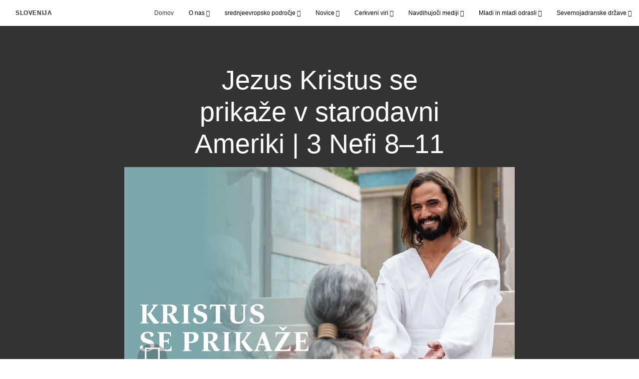

--- FILE ---
content_type: text/html; charset=utf-8
request_url: https://www.cerkevjezusakristusa.org/2023-jezus-kristus-se-prikaze-v-starodavni-ameriki-3-nefi-8%E2%80%9311?lang=slv-si
body_size: 8305
content:
<!DOCTYPE html>
<html>
  <head>
    
            
            <meta http-equiv="X-UA-Compatible" content="IE=edge"><!-- forces IE to play nice -->
            <meta name="viewport" content="width=device-width, initial-scale=1" />
            <meta charset="utf-8" />
                <meta name="keywords" content="Mormonova knjiga, Kristus v starodavni Ameriki, Jezus Kristus">
                <meta name="description" content="Zlovešče uničenje pride nad ljudstvo starodavne Amerike. Upanje se vrne, ko se preživeli zberejo in so priča, ko se vstali Kristus spusti iz nebes." />
            
                <meta property="og:title" content="Jezus Kristus se prikaže v starodavni Ameriki | 3 Nefi 8–11">
                <meta property="og:description" content="Zlovešče uničenje pride nad ljudstvo starodavne Amerike. Upanje se vrne, ko se preživeli zberejo in so priča, ko se vstali Kristus spusti iz nebes.">
                <meta property="og:image" content="https://content.churchofjesuschrist.org/acp/bc/cp/Europe/Area%20Images/video%20banners/2023/2023-01-0100-jesus-christ-appears-in-the-ancient-americas-3-nephi-8%E2%80%9311-Thumbnail-1280x720-SLV.jpg">
            
            <title>Jezus Kristus se prikaže v starodavni Ameriki | 3 Nefi 8–11</title>
            
                <script type="text/javascript" src="/ruxitagentjs_ICANVfqru_10327251022105625.js" data-dtconfig="rid=RID_604780415|rpid=114778246|domain=cerkevjezusakristusa.org|reportUrl=/rb_bf68908sys|app=ea7c4b59f27d43eb|cuc=aslc5mxn|cssm=n|owasp=1|mel=100000|featureHash=ICANVfqru|dpvc=1|lastModification=1768583812806|tp=500,50,0|rdnt=1|uxrgce=1|srbbv=2|agentUri=/ruxitagentjs_ICANVfqru_10327251022105625.js"></script><link rel="canonical" href="https://https://www.cerkevjezusakristusa.org//2023-jezus-kristus-se-prikaze-v-starodavni-ameriki-3-nefi-8–11">
            
    
    
    <link rel="stylesheet" href="/main/lang/main-slv.min.css" />
    <script type="text/javascript">
      (function(){
        if(window){
          window.platformConfig = {
    "dataConfig": {
        "lang": "slv"
    },
    "logoConfig": {
        "logoLink": "/"
    },
    "footerConfig": {
        "footerLinks": {
            "replaceFooterLinks": true,
            "mainLinks": [
                {
                    "title": "Povratne informacije",
                    "href": "https://www.churchofjesuschrist.org/feedback/?lang=slv"
                },
                {
                    "title": "Kontaktirajte nas",
                    "href": "mailto:anmurednik@gmail.com"
                }
            ]
        },
        "social": {
            "replaceSocialLinks": true,
            "socialLinks": [
                {
                    "title": "instagram",
                    "href": "https://www.instagram.com/cerkevjezusakristusasi",
                    "image": {
                        "alt": "Instagram",
                        "img": "https://www.churchofjesuschrist.org/services/platform/bc/global-platform/instagram.png",
                        "srcSet": "https://www.churchofjesuschrist.org/services/platform/bc/global-platform/instagram.png 3x"
                    }
                },
                {
                    "title": "facebook",
                    "href": "https://www.facebook.com/CerkevJezusaKristusaSlovenija",
                    "image": {
                        "alt": "Facebook",
                        "img": "https://www.churchofjesuschrist.org/services/platform/bc/global-platform/facebook.png",
                        "srcSet": "https://www.churchofjesuschrist.org/services/platform/bc/global-platform/facebook.png 3x"
                    }
                },
                {
                    "title": "twitter",
                    "href": "https://twitter.com/CJezusaK_SI",
                    "image": {
                        "alt": "Twitter",
                        "img": "https://www.churchofjesuschrist.org/services/platform/bc/global-platform/twitter.png",
                        "srcSet": "https://www.churchofjesuschrist.org/services/platform/bc/global-platform/twitter.png 3x"
                    }
                },
                {
                    "title": "youtube",
                    "href": "https://www.youtube.com/channel/UCby2LD9ZrkKJAUVI9R3zudw",
                    "image": {
                        "alt": "YouTube",
                        "img": "https://www.churchofjesuschrist.org/services/platform/bc/global-platform/youtube.png",
                        "srcSet": "https://www.churchofjesuschrist.org/services/platform/bc/global-platform/youtube.png 3x"
                    }
                }
            ]
        },
        "removeLegacyScripts": true
    }
}
        }
      })();
    </script>
    <script src="https://www.churchofjesuschrist.org/services/platform/v4/index.js" async></script>
  
                              <script>!function(a){var e="https://s.go-mpulse.net/boomerang/",t="addEventListener";if("False"=="True")a.BOOMR_config=a.BOOMR_config||{},a.BOOMR_config.PageParams=a.BOOMR_config.PageParams||{},a.BOOMR_config.PageParams.pci=!0,e="https://s2.go-mpulse.net/boomerang/";if(window.BOOMR_API_key="VELS2-FXMXP-CBJ8A-HH66Y-TZ6SR",function(){function n(e){a.BOOMR_onload=e&&e.timeStamp||(new Date).getTime()}if(!a.BOOMR||!a.BOOMR.version&&!a.BOOMR.snippetExecuted){a.BOOMR=a.BOOMR||{},a.BOOMR.snippetExecuted=!0;var i,_,o,r=document.createElement("iframe");if(a[t])a[t]("load",n,!1);else if(a.attachEvent)a.attachEvent("onload",n);r.src="javascript:void(0)",r.title="",r.role="presentation",(r.frameElement||r).style.cssText="width:0;height:0;border:0;display:none;",o=document.getElementsByTagName("script")[0],o.parentNode.insertBefore(r,o);try{_=r.contentWindow.document}catch(O){i=document.domain,r.src="javascript:var d=document.open();d.domain='"+i+"';void(0);",_=r.contentWindow.document}_.open()._l=function(){var a=this.createElement("script");if(i)this.domain=i;a.id="boomr-if-as",a.src=e+"VELS2-FXMXP-CBJ8A-HH66Y-TZ6SR",BOOMR_lstart=(new Date).getTime(),this.body.appendChild(a)},_.write("<bo"+'dy onload="document._l();">'),_.close()}}(),"".length>0)if(a&&"performance"in a&&a.performance&&"function"==typeof a.performance.setResourceTimingBufferSize)a.performance.setResourceTimingBufferSize();!function(){if(BOOMR=a.BOOMR||{},BOOMR.plugins=BOOMR.plugins||{},!BOOMR.plugins.AK){var e=""=="true"?1:0,t="",n="cln2kjyxblana2lnrmsq-f-21537e628-clientnsv4-s.akamaihd.net",i="false"=="true"?2:1,_={"ak.v":"39","ak.cp":"448529","ak.ai":parseInt("390516",10),"ak.ol":"0","ak.cr":8,"ak.ipv":4,"ak.proto":"http/1.1","ak.rid":"89f2c1db","ak.r":44093,"ak.a2":e,"ak.m":"a","ak.n":"essl","ak.bpcip":"18.219.165.0","ak.cport":41044,"ak.gh":"23.33.28.143","ak.quicv":"","ak.tlsv":"tls1.3","ak.0rtt":"","ak.0rtt.ed":"","ak.csrc":"-","ak.acc":"bbr","ak.t":"1768786725","ak.ak":"hOBiQwZUYzCg5VSAfCLimQ==11zI6hmZbiqyirEtY1OehjOk4q9XGNuTGhv+2c+rlhQdJzS2CQlnY84C7/r04BuGNtkpVTZXcb7oDlAUAnqmrNGUH/6gJK91ujU2iKhvhsGckkH+GXI0vvCd8mIONyKHhfaHOqEjxec7B4dPRNxFcOdpIS/f2gRGqsfOVMDbGmItVgVpnQkpihaYHSNVqHCs9if+es+wsq0KBEsbD9sOgcZnomZefm3yEv48xp+ffs67GI8/c+dhsl3553djkt1J06c2rA/ksgIjGZwRIjX51MVR15gSxbUvBhOGR2LGRMWh0x5vHYeDxDZlJAAdU3mANk7ffzFaybleiKo+x0ZpGuqTew2EMRLC8NMlEP+oIS3397Ch8/3Im7nf1DuRcXpqj6Ikg9T7WZ5SskzrQl+p/O1vS7lDMnkgge5YWz53hpQ=","ak.pv":"41","ak.dpoabenc":"","ak.tf":i};if(""!==t)_["ak.ruds"]=t;var o={i:!1,av:function(e){var t="http.initiator";if(e&&(!e[t]||"spa_hard"===e[t]))_["ak.feo"]=void 0!==a.aFeoApplied?1:0,BOOMR.addVar(_)},rv:function(){var a=["ak.bpcip","ak.cport","ak.cr","ak.csrc","ak.gh","ak.ipv","ak.m","ak.n","ak.ol","ak.proto","ak.quicv","ak.tlsv","ak.0rtt","ak.0rtt.ed","ak.r","ak.acc","ak.t","ak.tf"];BOOMR.removeVar(a)}};BOOMR.plugins.AK={akVars:_,akDNSPreFetchDomain:n,init:function(){if(!o.i){var a=BOOMR.subscribe;a("before_beacon",o.av,null,null),a("onbeacon",o.rv,null,null),o.i=!0}return this},is_complete:function(){return!0}}}}()}(window);</script></head>

  <body>
    
    <div class="lumen-region lumen-frame--full-bleed">
        
        <nav class="lumen-sub-nav">
            <h2 class="lumen-sub-nav__header">
                    <a href="/">
        
                Slovenija
        
                    </a>
            </h2>
            <div class="lumen-sub-nav__wrapper">
                <div class="lumen-sub-nav__retreat"><span class="lumen-icon">
            <span class="lumen-icon__graphic lumen-icon__graphic--left-open" aria-hidden="true"></span>
            <span class="lumen-icon__text"></span>
        </span></div>
                <ul class="lumen-sub-nav__list">
                        <li>
                                <a href="/">Domov</a>
                        </li>
                        <li>
                                <span>
                                    O nas
                                </span>
                                        <ul class="lumen-sub-nav__sub-list lumen-sub-nav__sub-list--2-columns">
                                                <li>
                                                        <a href="/about">Cerkev v Sloveniji</a>
                                                </li>
                                                <li>
                                                        <a href="https://www.priditehkristusu.org/obrazci/poiščite-cerkev" target="_blank">Lokacije cerkvenih zgradb</a>
                                                </li>
                                                <li>
                                                        <a href="/lokacije">Lokacije</a>
                                                </li>
                                                <li>
                                                        <a href="https://www.churchofjesuschrist.org/" target="_blank">ChurchofJesuschrist.org</a>
                                                </li>
                                                <li>
                                                        <a href="https://www.priditehkristusu.org/" target="_blank">PriditehKristusu.org</a>
                                                </li>
                                                <li>
                                                        <a href="https://www.facebook.com/CerkevJezusaKristusaSlovenija" target="_blank">Spremljajte nas na Facebooku</a>
                                                </li>
                                                <li>
                                                        <a href="https://www.instagram.com/cerkevjezusakristusasi/" target="_blank">Spremljajte nas na Instagramu</a>
                                                </li>
                                                <li>
                                                        <a href="https://twitter.com/CJezusaK_SI" target="_blank">Spremljajte nas na Tweeterju</a>
                                                </li>
                                        </ul>
                        </li>
                        <li>
                                <span>
                                    srednjeevropsko področje
                                </span>
                                        <ul class="lumen-sub-nav__sub-list lumen-sub-nav__sub-list--2-columns">
                                                <li>
                                                        <a href="/prioritete-srednjeevropskega-podrocja-2024">Prioritete srednjeevropskega področja</a>
                                                </li>
                                                <li>
                                                        <a href="/vodstvo-na-podrocju-evrope">voditelji srednjeevropskega področja</a>
                                                </li>
                                                <li>
                                                        <a href="/tags/sporočilo-področnih-voditeljev">Sporočila evropskih voditeljev</a>
                                                </li>
                                                <li>
                                                        <a href="https://www.churchofjesuschrist.org/church/employment" target="_blank">Zaposlitvene priložnosti (angleščina)</a>
                                                </li>
                                                <li>
                                                        <a href="https://www.churchofjesuschrist.org/temples/map" target="_blank">Templji v Evropi</a>
                                                </li>
                                                <li>
                                                        <a href="/viri-za-pomoc-in-samostojnost-domaca-stran">Viri za pomoč in samostojnost</a>
                                                </li>
                                                <li>
                                                        <a href="/viri-za-zakramentni-sestanek">Viri za zakramentni sestanek</a>
                                                </li>
                                        </ul>
                        </li>
                        <li>
                                <span>
                                    Novice
                                </span>
                                        <ul class="lumen-sub-nav__sub-list ">
                                                <li>
                                                        <a href="/tags/novice">Članki o lokalnih novicah</a>
                                                </li>
                                                <li>
                                                        <a href="https://www.churchofjesuschrist.org/languages/slv/pdf?lang&#x3D;slv#liahona" target="_blank">Lokalne strani Liahone</a>
                                                </li>
                                        </ul>
                        </li>
                        <li>
                                <span>
                                    Cerkveni viri
                                </span>
                                        <ul class="lumen-sub-nav__sub-list lumen-sub-nav__sub-list--2-columns">
                                                <li>
                                                        <a href="/misijonarski-komplet-orodij">Misijonarski komplet orodij</a>
                                                </li>
                                                <li>
                                                        <a href="https://www.churchofjesuschrist.org/study/magazines/liahona?lang&#x3D;slv" target="_blank">Liahona</a>
                                                </li>
                                                <li>
                                                        <a href="https://www.churchofjesuschrist.org/general-conference/conferences?lang&#x3D;slv" target="_blank">Generalna konferenca</a>
                                                </li>
                                                <li>
                                                        <a href="/tags/generalna-konferenca-s-podnapisi" target="_blank">Generalna konferenca s podnapisi</a>
                                                </li>
                                                <li>
                                                        <a href="https://www.churchofjesuschrist.org/study?lang&#x3D;slv&amp;cp&#x3D;slv-si" target="_blank">Viri in priročniki</a>
                                                </li>
                                                <li>
                                                        <a href="https://familysearch.org" target="_blank">FamilySearch</a>
                                                </li>
                                        </ul>
                        </li>
                        <li>
                                <span>
                                    Navdihujoči mediji
                                </span>
                                        <ul class="lumen-sub-nav__sub-list ">
                                                <li>
                                                        <a href="/europe-area-videos-slv">Filmi</a>
                                                </li>
                                                <li>
                                                        <a href="https://www.youtube.com/channel/UCby2LD9ZrkKJAUVI9R3zudw" target="_blank">YouTube</a>
                                                </li>
                                                <li>
                                                        <a href="https://www.churchofjesuschrist.org/bible-videos/?lang&#x3D;eng" target="_blank">Svetopisemski videi</a>
                                                </li>
                                                <li>
                                                        <a href="https://www.churchofjesuschrist.org/inspiration/latter-day-saints-channel/" target="_blank">Latter-day Saints Channel</a>
                                                </li>
                                                <li>
                                                        <a href="https://www.priditehKristusu.org/svetuprinesiteluč" target="_blank">Svetu prinašajte luč</a>
                                                </li>
                                        </ul>
                        </li>
                        <li>
                                <span>
                                    Mladi in mladi odrasli
                                </span>
                                        <ul class="lumen-sub-nav__sub-list ">
                                                <li>
                                                        <a href="/mladi">Mladi</a>
                                                </li>
                                                <li>
                                                        <a href="/mladi-odrasli">Mladi odrasli</a>
                                                </li>
                                        </ul>
                        </li>
                        <li>
                                <span>
                                    Severnojadranske države
                                </span>
                                        <ul class="lumen-sub-nav__sub-list ">
                                                <li>
                                                        <a href="https://ba.crkvaisusakrista.org/" target="_blank">Bosna i Hercegovina</a>
                                                </li>
                                                <li>
                                                        <a href="https://hr.crkvaisusakrista.org/" target="_blank">Hrvatska</a>
                                                </li>
                                                <li>
                                                        <a href="https://me.цркваисусахриста.org" target="_blank">Црна Гора</a>
                                                </li>
                                                <li>
                                                        <a href="https://rs.цркваисусахриста.org" target="_blank">Србија</a>
                                                </li>
                                        </ul>
                        </li>
                </ul>
                <div class="lumen-sub-nav__advance"><span class="lumen-icon">
            <span class="lumen-icon__graphic lumen-icon__graphic--right-open" aria-hidden="true"></span>
            <span class="lumen-icon__text"></span>
        </span></div>
            </div>
        </nav>
        
</div>

    <main class="lumen-content">
      <div class="acp-video-gallery-template">
    <section class="header">
        <div class="lumen-region lumen-frame--narrow">
                
                <div class="video-gallery-item">
                    
                            
                            <header  id="pubTitle" class="lumen-title-block">
                                <div class="lumen-title-block__title-wrapper">
                                    <div class="lumen-title-block__heading-wrapper">
                                        <h1 class="lumen-title-block__heading">
                            
                            Jezus Kristus se prikaže v starodavni Ameriki | 3 Nefi 8–11
                            
                            </h1>
                            
                            
                            
                                    </div>
                            
                                        
                                                
                                                <figure class="lumen-media-block">
                                                    
                                                            
                                                            <div id="id1" class="lumen-video">
                                                                <a href="#d">
                                                                    <span class="lumen-icon">
                                                                        <span class="lumen-icon__graphic lumen-icon__graphic--play" aria-hidden="true"></span>
                                                                        <span class="lumen-icon__text">Video Content</span>
                                                                    </span>        
                                                                            
                                                                            <figure class="lumen-image">
                                                                                <div class="lumen-image__wrapper">
                                                                                    <picture class="lumen-image__picture">
                                                                                                <source media="" srcset="https://content.churchofjesuschrist.org/acp/bc/cp/Europe/Area%20Images/video%20banners/2023/1200x675/2023-01-0100-jesus-christ-appears-in-the-ancient-americas-3-nephi-8–11-Thumbnail-1280x720-SLV.jpg 1200w, https://content.churchofjesuschrist.org/acp/bc/cp/Europe/Area%20Images/video%20banners/2023/800x450/2023-01-0100-jesus-christ-appears-in-the-ancient-americas-3-nephi-8–11-Thumbnail-1280x720-SLV.jpg 800w, https://content.churchofjesuschrist.org/acp/bc/cp/Europe/Area%20Images/video%20banners/2023/400x225/2023-01-0100-jesus-christ-appears-in-the-ancient-americas-3-nephi-8–11-Thumbnail-1280x720-SLV.jpg 400w, https://content.churchofjesuschrist.org/acp/bc/cp/Europe/Area%20Images/video%20banners/2023/320x180/2023-01-0100-jesus-christ-appears-in-the-ancient-americas-3-nephi-8–11-Thumbnail-1280x720-SLV.jpg 320w, https://content.churchofjesuschrist.org/acp/bc/cp/Europe/Area%20Images/video%20banners/2023/208x117/2023-01-0100-jesus-christ-appears-in-the-ancient-americas-3-nephi-8–11-Thumbnail-1280x720-SLV.jpg 208w" sizes="100vw">
                                                                                        <img src="https://content.churchofjesuschrist.org/acp/bc/cp/Europe/Area%20Images/video%20banners/2023/1200x675/2023-01-0100-jesus-christ-appears-in-the-ancient-americas-3-nephi-8–11-Thumbnail-1280x720-SLV.jpg" srcset="https://content.churchofjesuschrist.org/acp/bc/cp/Europe/Area%20Images/video%20banners/2023/1200x675/2023-01-0100-jesus-christ-appears-in-the-ancient-americas-3-nephi-8–11-Thumbnail-1280x720-SLV.jpg 1200w, https://content.churchofjesuschrist.org/acp/bc/cp/Europe/Area%20Images/video%20banners/2023/800x450/2023-01-0100-jesus-christ-appears-in-the-ancient-americas-3-nephi-8–11-Thumbnail-1280x720-SLV.jpg 800w, https://content.churchofjesuschrist.org/acp/bc/cp/Europe/Area%20Images/video%20banners/2023/400x225/2023-01-0100-jesus-christ-appears-in-the-ancient-americas-3-nephi-8–11-Thumbnail-1280x720-SLV.jpg 400w, https://content.churchofjesuschrist.org/acp/bc/cp/Europe/Area%20Images/video%20banners/2023/320x180/2023-01-0100-jesus-christ-appears-in-the-ancient-americas-3-nephi-8–11-Thumbnail-1280x720-SLV.jpg 320w, https://content.churchofjesuschrist.org/acp/bc/cp/Europe/Area%20Images/video%20banners/2023/208x117/2023-01-0100-jesus-christ-appears-in-the-ancient-americas-3-nephi-8–11-Thumbnail-1280x720-SLV.jpg 208w" sizes="100vw" alt="Jezus izteguje roke k Nefijcem" class="lumen-image__image">
                                                                                    </picture>
                                                                                </div>
                                                                            </figure>        
                                                                </a>
                                                            
                                                            
                                                            </div>
                                                            
                                                            <script>
                                                            
                                                                window['mlobj_id1'] = {
                                                                        'type':'nbc',
                                                                        'fallback':'',
                                                                        'youtubeid':'',
                                                                        'jwfile':'',
                                                                        'analyticsEnabled': false,
                                                                        'analyticsTitle': '',
                                                                        'analyticsProduct': '',
                                                                        'params': {
                                                                            '@videoPlayer':'',
                                                                            'playerID':'',
                                                                            'playerKey':'',
                                                                            'videoID':'ref:E8B49A8B535539A9C015899099BE91A6A6642C0A',
                                                                            'playlistID':'',
                                                                            'account':'1241706627001',
                                                                            'player':'default',
                                                                            'autoStart':'true'
                                                                        }
                                                                }
                                                            
                                                            </script>        
                                                
                                                        
                                                                
                                                                <a href="#" class="spark-drawer__title spark-drawer--icon" data-multi-expand="" haspopup="true" aria-owns="" aria-expanded="false" aria-controls="">
                                                                            <span class="lumen-icon">
                                                                                <span class="lumen-icon__graphic lumen-icon__graphic--more-closed" aria-hidden="true"></span>
                                                                                <span class="lumen-icon__text"></span>
                                                                            </span></a>
                                                                <div class="spark-drawer__container spark-drawer--icon" role="region" id="">
                                                                    <div class="spark-drawer__content">
                                                                        
                                                                                
                                                                                <div class="spark-link-list spark-link-list--columns-1">
                                                                                        <p class="spark-link-list__heading">
                                                                                            Jezus Kristus se prikaže v starodavni Ameriki | 3 Nefi 8–11
                                                                                        </p>
                                                                                    <ul class="list--stripped spark-link-list__items">
                                                                                            <li class="spark-link-list__items__item"><a href="https://media2.ldscdn.org/assets/area-training/2023-europe-area-media/2023-01-0100-jesus-christ-appears-in-the-ancient-americas-3-nephi-8–11-1080p-slv.mp4?download&#x3D;true" >Prenesite video</a></li>
                                                                                    </ul>
                                                                                
                                                                                </div>        
                                                                    </div>
                                                                </div>        
                                                
                                                
                                                
                                                </figure>        
                                </div>
                            
                            </header>        
                </div>        
        </div>    </section>

    <section class="gallery">
        <div class="lumen-region lumen-frame--full">
                
                <div class="lumen-dynamic-layout lumen-dynamic-layout--4-column" id="pubTitle">
                    <div class="lumen-dynamic-layout__wrapper">
                
                        
                
                        <div class="lumen-dynamic-layout__items">
                            
                                    <div class="lumen-dynamic-layout__item">
                                    <div class="lumen-tile">
                                    
                                                <div class="lumen-tile__image-wrapper">
                                                    <a href="/2023-3-nefi-uradni-napovednik?gallery&#x3D;/mormonova-knjiga-videoposnetki&amp;lang&#x3D;undefined">
                                    
                                    
                                                        
                                                                
                                                                <figure class="lumen-image">
                                                                    <div class="lumen-image__wrapper">
                                                                        <picture class="lumen-image__picture">
                                                                                    <source media="" srcset="https://content.churchofjesuschrist.org/acp/bc/cp/Europe/Area%20Images/video%20banners/2023/1200x675/2023-01-0000-3-nephi-official-trailer-1280x720-thumb-master.jpg 1200w, https://content.churchofjesuschrist.org/acp/bc/cp/Europe/Area%20Images/video%20banners/2023/800x450/2023-01-0000-3-nephi-official-trailer-1280x720-thumb-master.jpg 800w, https://content.churchofjesuschrist.org/acp/bc/cp/Europe/Area%20Images/video%20banners/2023/400x225/2023-01-0000-3-nephi-official-trailer-1280x720-thumb-master.jpg 400w, https://content.churchofjesuschrist.org/acp/bc/cp/Europe/Area%20Images/video%20banners/2023/320x180/2023-01-0000-3-nephi-official-trailer-1280x720-thumb-master.jpg 320w, https://content.churchofjesuschrist.org/acp/bc/cp/Europe/Area%20Images/video%20banners/2023/208x117/2023-01-0000-3-nephi-official-trailer-1280x720-thumb-master.jpg 208w" sizes="100vw">
                                                                            <img src="https://content.churchofjesuschrist.org/acp/bc/cp/Europe/Area%20Images/video%20banners/2023/1200x675/2023-01-0000-3-nephi-official-trailer-1280x720-thumb-master.jpg" srcset="https://content.churchofjesuschrist.org/acp/bc/cp/Europe/Area%20Images/video%20banners/2023/1200x675/2023-01-0000-3-nephi-official-trailer-1280x720-thumb-master.jpg 1200w, https://content.churchofjesuschrist.org/acp/bc/cp/Europe/Area%20Images/video%20banners/2023/800x450/2023-01-0000-3-nephi-official-trailer-1280x720-thumb-master.jpg 800w, https://content.churchofjesuschrist.org/acp/bc/cp/Europe/Area%20Images/video%20banners/2023/400x225/2023-01-0000-3-nephi-official-trailer-1280x720-thumb-master.jpg 400w, https://content.churchofjesuschrist.org/acp/bc/cp/Europe/Area%20Images/video%20banners/2023/320x180/2023-01-0000-3-nephi-official-trailer-1280x720-thumb-master.jpg 320w, https://content.churchofjesuschrist.org/acp/bc/cp/Europe/Area%20Images/video%20banners/2023/208x117/2023-01-0000-3-nephi-official-trailer-1280x720-thumb-master.jpg 208w" sizes="100vw" alt="Jezus se smehlja Nefijcem" class="lumen-image__image">
                                                                        </picture>
                                                                    </div>
                                                                </figure>        
                                    
                                                    </a>
                                                </div>
                                    
                                            <div class="lumen-tile__text-wrapper">
                                                <div class="lumen-tile__title">
                                                        <a href="/2023-3-nefi-uradni-napovednik?gallery&#x3D;/mormonova-knjiga-videoposnetki&amp;lang&#x3D;undefined">3 Nefi | Uradni napovednik</a>
                                    
                                                </div>
                                    
                                                        <div class="lumen-tile__content">Ljudi v starodavni Ameriki doleti hudo opustošenje. Ko se preživeli zberejo in vidijo, kako se iz nebes spusti Kristus, se jim povrne upanje. Jezus deluje med njimi in prikažejo se angeli.</div>
                                            </div>
                                    
                                    </div>        </div>
                                    <div class="lumen-dynamic-layout__item">
                                    <div class="lumen-tile lumen-tile--selected">
                                    
                                                <div class="lumen-tile__image-wrapper">
                                                    <a href="/2023-jezus-kristus-se-prikaze-v-starodavni-ameriki-3-nefi-8–11?gallery&#x3D;/mormonova-knjiga-videoposnetki&amp;lang&#x3D;undefined">
                                    
                                    
                                                        
                                                                
                                                                <figure class="lumen-image">
                                                                    <div class="lumen-image__wrapper">
                                                                        <picture class="lumen-image__picture">
                                                                                    <source media="" srcset="https://content.churchofjesuschrist.org/acp/bc/cp/Europe/Area%20Images/video%20banners/2023/1200x675/2023-01-0100-jesus-christ-appears-in-the-ancient-americas-3-nephi-8–11-Thumbnail-1280x720-SLV.jpg 1200w, https://content.churchofjesuschrist.org/acp/bc/cp/Europe/Area%20Images/video%20banners/2023/800x450/2023-01-0100-jesus-christ-appears-in-the-ancient-americas-3-nephi-8–11-Thumbnail-1280x720-SLV.jpg 800w, https://content.churchofjesuschrist.org/acp/bc/cp/Europe/Area%20Images/video%20banners/2023/400x225/2023-01-0100-jesus-christ-appears-in-the-ancient-americas-3-nephi-8–11-Thumbnail-1280x720-SLV.jpg 400w, https://content.churchofjesuschrist.org/acp/bc/cp/Europe/Area%20Images/video%20banners/2023/320x180/2023-01-0100-jesus-christ-appears-in-the-ancient-americas-3-nephi-8–11-Thumbnail-1280x720-SLV.jpg 320w, https://content.churchofjesuschrist.org/acp/bc/cp/Europe/Area%20Images/video%20banners/2023/208x117/2023-01-0100-jesus-christ-appears-in-the-ancient-americas-3-nephi-8–11-Thumbnail-1280x720-SLV.jpg 208w" sizes="100vw">
                                                                            <img src="https://content.churchofjesuschrist.org/acp/bc/cp/Europe/Area%20Images/video%20banners/2023/1200x675/2023-01-0100-jesus-christ-appears-in-the-ancient-americas-3-nephi-8–11-Thumbnail-1280x720-SLV.jpg" srcset="https://content.churchofjesuschrist.org/acp/bc/cp/Europe/Area%20Images/video%20banners/2023/1200x675/2023-01-0100-jesus-christ-appears-in-the-ancient-americas-3-nephi-8–11-Thumbnail-1280x720-SLV.jpg 1200w, https://content.churchofjesuschrist.org/acp/bc/cp/Europe/Area%20Images/video%20banners/2023/800x450/2023-01-0100-jesus-christ-appears-in-the-ancient-americas-3-nephi-8–11-Thumbnail-1280x720-SLV.jpg 800w, https://content.churchofjesuschrist.org/acp/bc/cp/Europe/Area%20Images/video%20banners/2023/400x225/2023-01-0100-jesus-christ-appears-in-the-ancient-americas-3-nephi-8–11-Thumbnail-1280x720-SLV.jpg 400w, https://content.churchofjesuschrist.org/acp/bc/cp/Europe/Area%20Images/video%20banners/2023/320x180/2023-01-0100-jesus-christ-appears-in-the-ancient-americas-3-nephi-8–11-Thumbnail-1280x720-SLV.jpg 320w, https://content.churchofjesuschrist.org/acp/bc/cp/Europe/Area%20Images/video%20banners/2023/208x117/2023-01-0100-jesus-christ-appears-in-the-ancient-americas-3-nephi-8–11-Thumbnail-1280x720-SLV.jpg 208w" sizes="100vw" alt="Jezus izteguje roke k Nefijcem" class="lumen-image__image">
                                                                        </picture>
                                                                    </div>
                                                                </figure>        
                                    
                                                    </a>
                                                </div>
                                    
                                            <div class="lumen-tile__text-wrapper">
                                                <div class="lumen-tile__title">
                                                        <a href="/2023-jezus-kristus-se-prikaze-v-starodavni-ameriki-3-nefi-8–11?gallery&#x3D;/mormonova-knjiga-videoposnetki&amp;lang&#x3D;undefined">Jezus Kristus se prikaže v starodavni Ameriki | 3 Nefi 8–11</a>
                                    
                                                </div>
                                    
                                                        <div class="lumen-tile__content">Zlovešče uničenje pride nad ljudstvo starodavne Amerike. Upanje se vrne, ko se preživeli zberejo in so priča, ko se vstali Kristus spusti iz nebes.</div>
                                            </div>
                                    
                                    </div>        </div>
                                    <div class="lumen-dynamic-layout__item">
                                    <div class="lumen-tile">
                                    
                                                <div class="lumen-tile__image-wrapper">
                                                    <a href="/2023-jezus-kristus-uci-in-da-moc-za-krscevanje-3-nefi-11–12?gallery&#x3D;/mormonova-knjiga-videoposnetki&amp;lang&#x3D;undefined">
                                    
                                    
                                                        
                                                                
                                                                <figure class="lumen-image">
                                                                    <div class="lumen-image__wrapper">
                                                                        <picture class="lumen-image__picture">
                                                                                    <source media="" srcset="https://content.churchofjesuschrist.org/acp/bc/cp/Europe/Area%20Images/video%20banners/2023/1200x675/2023-01-0200-jesus-christ-teaches-and-gives-power-to-baptize-3-nephi-11–12-thumbnail-1280x720-SLV.jpg 1200w, https://content.churchofjesuschrist.org/acp/bc/cp/Europe/Area%20Images/video%20banners/2023/800x450/2023-01-0200-jesus-christ-teaches-and-gives-power-to-baptize-3-nephi-11–12-thumbnail-1280x720-SLV.jpg 800w, https://content.churchofjesuschrist.org/acp/bc/cp/Europe/Area%20Images/video%20banners/2023/400x225/2023-01-0200-jesus-christ-teaches-and-gives-power-to-baptize-3-nephi-11–12-thumbnail-1280x720-SLV.jpg 400w, https://content.churchofjesuschrist.org/acp/bc/cp/Europe/Area%20Images/video%20banners/2023/320x180/2023-01-0200-jesus-christ-teaches-and-gives-power-to-baptize-3-nephi-11–12-thumbnail-1280x720-SLV.jpg 320w, https://content.churchofjesuschrist.org/acp/bc/cp/Europe/Area%20Images/video%20banners/2023/208x117/2023-01-0200-jesus-christ-teaches-and-gives-power-to-baptize-3-nephi-11–12-thumbnail-1280x720-SLV.jpg 208w" sizes="100vw">
                                                                            <img src="https://content.churchofjesuschrist.org/acp/bc/cp/Europe/Area%20Images/video%20banners/2023/1200x675/2023-01-0200-jesus-christ-teaches-and-gives-power-to-baptize-3-nephi-11–12-thumbnail-1280x720-SLV.jpg" srcset="https://content.churchofjesuschrist.org/acp/bc/cp/Europe/Area%20Images/video%20banners/2023/1200x675/2023-01-0200-jesus-christ-teaches-and-gives-power-to-baptize-3-nephi-11–12-thumbnail-1280x720-SLV.jpg 1200w, https://content.churchofjesuschrist.org/acp/bc/cp/Europe/Area%20Images/video%20banners/2023/800x450/2023-01-0200-jesus-christ-teaches-and-gives-power-to-baptize-3-nephi-11–12-thumbnail-1280x720-SLV.jpg 800w, https://content.churchofjesuschrist.org/acp/bc/cp/Europe/Area%20Images/video%20banners/2023/400x225/2023-01-0200-jesus-christ-teaches-and-gives-power-to-baptize-3-nephi-11–12-thumbnail-1280x720-SLV.jpg 400w, https://content.churchofjesuschrist.org/acp/bc/cp/Europe/Area%20Images/video%20banners/2023/320x180/2023-01-0200-jesus-christ-teaches-and-gives-power-to-baptize-3-nephi-11–12-thumbnail-1280x720-SLV.jpg 320w, https://content.churchofjesuschrist.org/acp/bc/cp/Europe/Area%20Images/video%20banners/2023/208x117/2023-01-0200-jesus-christ-teaches-and-gives-power-to-baptize-3-nephi-11–12-thumbnail-1280x720-SLV.jpg 208w" sizes="100vw" alt="Jezus uči, kako krščevati" class="lumen-image__image">
                                                                        </picture>
                                                                    </div>
                                                                </figure>        
                                    
                                                    </a>
                                                </div>
                                    
                                            <div class="lumen-tile__text-wrapper">
                                                <div class="lumen-tile__title">
                                                        <a href="/2023-jezus-kristus-uci-in-da-moc-za-krscevanje-3-nefi-11–12?gallery&#x3D;/mormonova-knjiga-videoposnetki&amp;lang&#x3D;undefined">Jezus Kristus uči in da moč za krščevanje | 3 Nefi 11–12</a>
                                    
                                                </div>
                                    
                                                        <div class="lumen-tile__content">Jezus Kristus uči ljudi v Ameriki in pokliče preroka Nefija in druge učence po imenu in jim da moč za krščevanje tistih, ki se pokesajo in verjamejo vanj.</div>
                                            </div>
                                    
                                    </div>        </div>
                                    <div class="lumen-dynamic-layout__item">
                                    <div class="lumen-tile">
                                    
                                                <div class="lumen-tile__image-wrapper">
                                                    <a href="/2023-jezus-kristus-uci-kako-ziveti-po-visji-postavi-3-nefi-12–14?gallery&#x3D;/mormonova-knjiga-videoposnetki&amp;lang&#x3D;undefined">
                                    
                                    
                                                        
                                                                
                                                                <figure class="lumen-image">
                                                                    <div class="lumen-image__wrapper">
                                                                        <picture class="lumen-image__picture">
                                                                                    <source media="" srcset="https://content.churchofjesuschrist.org/acp/bc/cp/Europe/Area%20Images/video%20banners/2023/1200x675/BOMV-S4Episodes-403.jpg 1200w, https://content.churchofjesuschrist.org/acp/bc/cp/Europe/Area%20Images/video%20banners/2023/800x450/BOMV-S4Episodes-403.jpg 800w, https://content.churchofjesuschrist.org/acp/bc/cp/Europe/Area%20Images/video%20banners/2023/400x225/BOMV-S4Episodes-403.jpg 400w, https://content.churchofjesuschrist.org/acp/bc/cp/Europe/Area%20Images/video%20banners/2023/320x180/BOMV-S4Episodes-403.jpg 320w, https://content.churchofjesuschrist.org/acp/bc/cp/Europe/Area%20Images/video%20banners/2023/208x117/BOMV-S4Episodes-403.jpg 208w" sizes="100vw">
                                                                            <img src="https://content.churchofjesuschrist.org/acp/bc/cp/Europe/Area%20Images/video%20banners/2023/1200x675/BOMV-S4Episodes-403.jpg" srcset="https://content.churchofjesuschrist.org/acp/bc/cp/Europe/Area%20Images/video%20banners/2023/1200x675/BOMV-S4Episodes-403.jpg 1200w, https://content.churchofjesuschrist.org/acp/bc/cp/Europe/Area%20Images/video%20banners/2023/800x450/BOMV-S4Episodes-403.jpg 800w, https://content.churchofjesuschrist.org/acp/bc/cp/Europe/Area%20Images/video%20banners/2023/400x225/BOMV-S4Episodes-403.jpg 400w, https://content.churchofjesuschrist.org/acp/bc/cp/Europe/Area%20Images/video%20banners/2023/320x180/BOMV-S4Episodes-403.jpg 320w, https://content.churchofjesuschrist.org/acp/bc/cp/Europe/Area%20Images/video%20banners/2023/208x117/BOMV-S4Episodes-403.jpg 208w" sizes="100vw" alt="Jezus uči Nefijce" class="lumen-image__image">
                                                                        </picture>
                                                                    </div>
                                                                </figure>        
                                    
                                                    </a>
                                                </div>
                                    
                                            <div class="lumen-tile__text-wrapper">
                                                <div class="lumen-tile__title">
                                                        <a href="/2023-jezus-kristus-uci-kako-ziveti-po-visji-postavi-3-nefi-12–14?gallery&#x3D;/mormonova-knjiga-videoposnetki&amp;lang&#x3D;undefined">Jezus Kristus uči, kako živeti po višji postavi | 3 Nefi 12–14</a>
                                    
                                                </div>
                                    
                                                        <div class="lumen-tile__content">Jezus Kristus nadaljuje s svojim poučevanjem, ko se prikaže ljudem v starodavni Ameriki. Jezusove besede odražajo Govor na gori in blagre, kot jih najdemo v Evangeliju po Mateju 5–7.</div>
                                            </div>
                                    
                                    </div>        </div>
                                    <div class="lumen-dynamic-layout__item">
                                    <div class="lumen-tile">
                                    
                                                <div class="lumen-tile__image-wrapper">
                                                    <a href="/2023-jezus-kristus-pricuje-o-eni-credi-in-enem-pastirju-3-nefi-15–16?gallery&#x3D;/mormonova-knjiga-videoposnetki&amp;lang&#x3D;undefined">
                                    
                                    
                                                        
                                                                
                                                                <figure class="lumen-image">
                                                                    <div class="lumen-image__wrapper">
                                                                        <picture class="lumen-image__picture">
                                                                                    <source media="" srcset="https://content.churchofjesuschrist.org/acp/bc/cp/Europe/Area%20Images/video%20banners/2023/1200x675/BOMV-S4Episodes-404.jpg 1200w, https://content.churchofjesuschrist.org/acp/bc/cp/Europe/Area%20Images/video%20banners/2023/800x450/BOMV-S4Episodes-404.jpg 800w, https://content.churchofjesuschrist.org/acp/bc/cp/Europe/Area%20Images/video%20banners/2023/400x225/BOMV-S4Episodes-404.jpg 400w, https://content.churchofjesuschrist.org/acp/bc/cp/Europe/Area%20Images/video%20banners/2023/320x180/BOMV-S4Episodes-404.jpg 320w, https://content.churchofjesuschrist.org/acp/bc/cp/Europe/Area%20Images/video%20banners/2023/208x117/BOMV-S4Episodes-404.jpg 208w" sizes="100vw">
                                                                            <img src="https://content.churchofjesuschrist.org/acp/bc/cp/Europe/Area%20Images/video%20banners/2023/1200x675/BOMV-S4Episodes-404.jpg" srcset="https://content.churchofjesuschrist.org/acp/bc/cp/Europe/Area%20Images/video%20banners/2023/1200x675/BOMV-S4Episodes-404.jpg 1200w, https://content.churchofjesuschrist.org/acp/bc/cp/Europe/Area%20Images/video%20banners/2023/800x450/BOMV-S4Episodes-404.jpg 800w, https://content.churchofjesuschrist.org/acp/bc/cp/Europe/Area%20Images/video%20banners/2023/400x225/BOMV-S4Episodes-404.jpg 400w, https://content.churchofjesuschrist.org/acp/bc/cp/Europe/Area%20Images/video%20banners/2023/320x180/BOMV-S4Episodes-404.jpg 320w, https://content.churchofjesuschrist.org/acp/bc/cp/Europe/Area%20Images/video%20banners/2023/208x117/BOMV-S4Episodes-404.jpg 208w" sizes="100vw" alt="Jezus uči izraelske starešine" class="lumen-image__image">
                                                                        </picture>
                                                                    </div>
                                                                </figure>        
                                    
                                                    </a>
                                                </div>
                                    
                                            <div class="lumen-tile__text-wrapper">
                                                <div class="lumen-tile__title">
                                                        <a href="/2023-jezus-kristus-pricuje-o-eni-credi-in-enem-pastirju-3-nefi-15–16?gallery&#x3D;/mormonova-knjiga-videoposnetki&amp;lang&#x3D;undefined">Jezus Kristus pričuje o eni čredi in enem pastirju | 3 Nefi 15–16</a>
                                    
                                                </div>
                                    
                                                        <div class="lumen-tile__content">Jezus ljudem v starodavni Ameriki pove, da so oni »druge ovce« njegove črede, kakor je zapisano v Svetem pismu in je Gospod povedal ljudem v Jeruzalemu.</div>
                                            </div>
                                    
                                    </div>        </div>
                                    <div class="lumen-dynamic-layout__item">
                                    <div class="lumen-tile">
                                    
                                                <div class="lumen-tile__image-wrapper">
                                                    <a href="/2023-jezus-kristus-in-angeli-socutno-sluzijo-3-nefi-17?gallery&#x3D;/mormonova-knjiga-videoposnetki&amp;lang&#x3D;undefined">
                                    
                                    
                                                        
                                                                
                                                                <figure class="lumen-image">
                                                                    <div class="lumen-image__wrapper">
                                                                        <picture class="lumen-image__picture">
                                                                                    <source media="" srcset="https://content.churchofjesuschrist.org/acp/bc/cp/Europe/Area%20Images/video%20banners/2023/1200x675/2023-01-0500-jesus-christ-and-angels-minister-with-compassion-3-nephi-17-thumbnail-1280x720-SLV.jpg 1200w, https://content.churchofjesuschrist.org/acp/bc/cp/Europe/Area%20Images/video%20banners/2023/800x450/2023-01-0500-jesus-christ-and-angels-minister-with-compassion-3-nephi-17-thumbnail-1280x720-SLV.jpg 800w, https://content.churchofjesuschrist.org/acp/bc/cp/Europe/Area%20Images/video%20banners/2023/400x225/2023-01-0500-jesus-christ-and-angels-minister-with-compassion-3-nephi-17-thumbnail-1280x720-SLV.jpg 400w, https://content.churchofjesuschrist.org/acp/bc/cp/Europe/Area%20Images/video%20banners/2023/320x180/2023-01-0500-jesus-christ-and-angels-minister-with-compassion-3-nephi-17-thumbnail-1280x720-SLV.jpg 320w, https://content.churchofjesuschrist.org/acp/bc/cp/Europe/Area%20Images/video%20banners/2023/208x117/2023-01-0500-jesus-christ-and-angels-minister-with-compassion-3-nephi-17-thumbnail-1280x720-SLV.jpg 208w" sizes="100vw">
                                                                            <img src="https://content.churchofjesuschrist.org/acp/bc/cp/Europe/Area%20Images/video%20banners/2023/1200x675/2023-01-0500-jesus-christ-and-angels-minister-with-compassion-3-nephi-17-thumbnail-1280x720-SLV.jpg" srcset="https://content.churchofjesuschrist.org/acp/bc/cp/Europe/Area%20Images/video%20banners/2023/1200x675/2023-01-0500-jesus-christ-and-angels-minister-with-compassion-3-nephi-17-thumbnail-1280x720-SLV.jpg 1200w, https://content.churchofjesuschrist.org/acp/bc/cp/Europe/Area%20Images/video%20banners/2023/800x450/2023-01-0500-jesus-christ-and-angels-minister-with-compassion-3-nephi-17-thumbnail-1280x720-SLV.jpg 800w, https://content.churchofjesuschrist.org/acp/bc/cp/Europe/Area%20Images/video%20banners/2023/400x225/2023-01-0500-jesus-christ-and-angels-minister-with-compassion-3-nephi-17-thumbnail-1280x720-SLV.jpg 400w, https://content.churchofjesuschrist.org/acp/bc/cp/Europe/Area%20Images/video%20banners/2023/320x180/2023-01-0500-jesus-christ-and-angels-minister-with-compassion-3-nephi-17-thumbnail-1280x720-SLV.jpg 320w, https://content.churchofjesuschrist.org/acp/bc/cp/Europe/Area%20Images/video%20banners/2023/208x117/2023-01-0500-jesus-christ-and-angels-minister-with-compassion-3-nephi-17-thumbnail-1280x720-SLV.jpg 208w" sizes="100vw" alt="Jezus objema otroka" class="lumen-image__image">
                                                                        </picture>
                                                                    </div>
                                                                </figure>        
                                    
                                                    </a>
                                                </div>
                                    
                                            <div class="lumen-tile__text-wrapper">
                                                <div class="lumen-tile__title">
                                                        <a href="/2023-jezus-kristus-in-angeli-socutno-sluzijo-3-nefi-17?gallery&#x3D;/mormonova-knjiga-videoposnetki&amp;lang&#x3D;undefined">Jezus Kristus in angeli sočutno služijo | 3 Nefi 17</a>
                                    
                                                </div>
                                    
                                                        <div class="lumen-tile__content">Jezus je služil ljudem v starodavni Ameriki in opazil njihovo šibkost. Navdan s sočutjem do njih, ozdravi njihove bolne, pokliče majhne otroke naprej in moli.</div>
                                            </div>
                                    
                                    </div>        </div>
                                    <div class="lumen-dynamic-layout__item">
                                    <div class="lumen-tile">
                                    
                                                <div class="lumen-tile__image-wrapper">
                                                    <a href="/2023-jezus-kristus-ljudem-uvede-zakrament-3-nefi-18?gallery&#x3D;/mormonova-knjiga-videoposnetki&amp;lang&#x3D;undefined">
                                    
                                    
                                                        
                                                                
                                                                <figure class="lumen-image">
                                                                    <div class="lumen-image__wrapper">
                                                                        <picture class="lumen-image__picture">
                                                                                    <source media="" srcset="https://content.churchofjesuschrist.org/acp/bc/cp/Europe/Area%20Images/video%20banners/2023/1200x675/2023-01-0600-jesus-christ-introduces-the-sacrament-to-the-people-3-nephi-18-3-nephi-17-thumbnail-1280x720-SLV.jpg 1200w, https://content.churchofjesuschrist.org/acp/bc/cp/Europe/Area%20Images/video%20banners/2023/800x450/2023-01-0600-jesus-christ-introduces-the-sacrament-to-the-people-3-nephi-18-3-nephi-17-thumbnail-1280x720-SLV.jpg 800w, https://content.churchofjesuschrist.org/acp/bc/cp/Europe/Area%20Images/video%20banners/2023/400x225/2023-01-0600-jesus-christ-introduces-the-sacrament-to-the-people-3-nephi-18-3-nephi-17-thumbnail-1280x720-SLV.jpg 400w, https://content.churchofjesuschrist.org/acp/bc/cp/Europe/Area%20Images/video%20banners/2023/320x180/2023-01-0600-jesus-christ-introduces-the-sacrament-to-the-people-3-nephi-18-3-nephi-17-thumbnail-1280x720-SLV.jpg 320w, https://content.churchofjesuschrist.org/acp/bc/cp/Europe/Area%20Images/video%20banners/2023/208x117/2023-01-0600-jesus-christ-introduces-the-sacrament-to-the-people-3-nephi-18-3-nephi-17-thumbnail-1280x720-SLV.jpg 208w" sizes="100vw">
                                                                            <img src="https://content.churchofjesuschrist.org/acp/bc/cp/Europe/Area%20Images/video%20banners/2023/1200x675/2023-01-0600-jesus-christ-introduces-the-sacrament-to-the-people-3-nephi-18-3-nephi-17-thumbnail-1280x720-SLV.jpg" srcset="https://content.churchofjesuschrist.org/acp/bc/cp/Europe/Area%20Images/video%20banners/2023/1200x675/2023-01-0600-jesus-christ-introduces-the-sacrament-to-the-people-3-nephi-18-3-nephi-17-thumbnail-1280x720-SLV.jpg 1200w, https://content.churchofjesuschrist.org/acp/bc/cp/Europe/Area%20Images/video%20banners/2023/800x450/2023-01-0600-jesus-christ-introduces-the-sacrament-to-the-people-3-nephi-18-3-nephi-17-thumbnail-1280x720-SLV.jpg 800w, https://content.churchofjesuschrist.org/acp/bc/cp/Europe/Area%20Images/video%20banners/2023/400x225/2023-01-0600-jesus-christ-introduces-the-sacrament-to-the-people-3-nephi-18-3-nephi-17-thumbnail-1280x720-SLV.jpg 400w, https://content.churchofjesuschrist.org/acp/bc/cp/Europe/Area%20Images/video%20banners/2023/320x180/2023-01-0600-jesus-christ-introduces-the-sacrament-to-the-people-3-nephi-18-3-nephi-17-thumbnail-1280x720-SLV.jpg 320w, https://content.churchofjesuschrist.org/acp/bc/cp/Europe/Area%20Images/video%20banners/2023/208x117/2023-01-0600-jesus-christ-introduces-the-sacrament-to-the-people-3-nephi-18-3-nephi-17-thumbnail-1280x720-SLV.jpg 208w" sizes="100vw" alt="Jezus Kristus razdeljuje zakrament Nefijcem" class="lumen-image__image">
                                                                        </picture>
                                                                    </div>
                                                                </figure>        
                                    
                                                    </a>
                                                </div>
                                    
                                            <div class="lumen-tile__text-wrapper">
                                                <div class="lumen-tile__title">
                                                        <a href="/2023-jezus-kristus-ljudem-uvede-zakrament-3-nefi-18?gallery&#x3D;/mormonova-knjiga-videoposnetki&amp;lang&#x3D;undefined">Jezus Kristus ljudem uvede zakrament | 3 Nefi 18</a>
                                    
                                                </div>
                                    
                                                        <div class="lumen-tile__content">Jezus uvede svoj zakrament med ljudmi v Ameriki. Gospod blagoslovi kruh in vino in zakrament da v spomin na svoje telo in svojo kri, ki je bila prelita za vse ljudi.</div>
                                            </div>
                                    
                                    </div>        </div>
                                    <div class="lumen-dynamic-layout__item">
                                    <div class="lumen-tile">
                                    
                                                <div class="lumen-tile__image-wrapper">
                                                    <a href="/2023-ucenci-sluzijo-in-jezus-kristus-moli-za-ljudi-3-nefi-19?gallery&#x3D;/mormonova-knjiga-videoposnetki&amp;lang&#x3D;undefined">
                                    
                                    
                                                        
                                                                
                                                                <figure class="lumen-image">
                                                                    <div class="lumen-image__wrapper">
                                                                        <picture class="lumen-image__picture">
                                                                                    <source media="" srcset="https://content.churchofjesuschrist.org/acp/bc/cp/Europe/Area%20Images/video%20banners/2023/1200x675/2023-01-0700-the-disciples-minister-and-jesus-christ-prays-for-the-people-3-nephi-19-thumbnail-1280x720-SLV.jpg 1200w, https://content.churchofjesuschrist.org/acp/bc/cp/Europe/Area%20Images/video%20banners/2023/800x450/2023-01-0700-the-disciples-minister-and-jesus-christ-prays-for-the-people-3-nephi-19-thumbnail-1280x720-SLV.jpg 800w, https://content.churchofjesuschrist.org/acp/bc/cp/Europe/Area%20Images/video%20banners/2023/400x225/2023-01-0700-the-disciples-minister-and-jesus-christ-prays-for-the-people-3-nephi-19-thumbnail-1280x720-SLV.jpg 400w, https://content.churchofjesuschrist.org/acp/bc/cp/Europe/Area%20Images/video%20banners/2023/320x180/2023-01-0700-the-disciples-minister-and-jesus-christ-prays-for-the-people-3-nephi-19-thumbnail-1280x720-SLV.jpg 320w, https://content.churchofjesuschrist.org/acp/bc/cp/Europe/Area%20Images/video%20banners/2023/208x117/2023-01-0700-the-disciples-minister-and-jesus-christ-prays-for-the-people-3-nephi-19-thumbnail-1280x720-SLV.jpg 208w" sizes="100vw">
                                                                            <img src="https://content.churchofjesuschrist.org/acp/bc/cp/Europe/Area%20Images/video%20banners/2023/1200x675/2023-01-0700-the-disciples-minister-and-jesus-christ-prays-for-the-people-3-nephi-19-thumbnail-1280x720-SLV.jpg" srcset="https://content.churchofjesuschrist.org/acp/bc/cp/Europe/Area%20Images/video%20banners/2023/1200x675/2023-01-0700-the-disciples-minister-and-jesus-christ-prays-for-the-people-3-nephi-19-thumbnail-1280x720-SLV.jpg 1200w, https://content.churchofjesuschrist.org/acp/bc/cp/Europe/Area%20Images/video%20banners/2023/800x450/2023-01-0700-the-disciples-minister-and-jesus-christ-prays-for-the-people-3-nephi-19-thumbnail-1280x720-SLV.jpg 800w, https://content.churchofjesuschrist.org/acp/bc/cp/Europe/Area%20Images/video%20banners/2023/400x225/2023-01-0700-the-disciples-minister-and-jesus-christ-prays-for-the-people-3-nephi-19-thumbnail-1280x720-SLV.jpg 400w, https://content.churchofjesuschrist.org/acp/bc/cp/Europe/Area%20Images/video%20banners/2023/320x180/2023-01-0700-the-disciples-minister-and-jesus-christ-prays-for-the-people-3-nephi-19-thumbnail-1280x720-SLV.jpg 320w, https://content.churchofjesuschrist.org/acp/bc/cp/Europe/Area%20Images/video%20banners/2023/208x117/2023-01-0700-the-disciples-minister-and-jesus-christ-prays-for-the-people-3-nephi-19-thumbnail-1280x720-SLV.jpg 208w" sizes="100vw" alt="Kristusov učenec med Nefijci" class="lumen-image__image">
                                                                        </picture>
                                                                    </div>
                                                                </figure>        
                                    
                                                    </a>
                                                </div>
                                    
                                            <div class="lumen-tile__text-wrapper">
                                                <div class="lumen-tile__title">
                                                        <a href="/2023-ucenci-sluzijo-in-jezus-kristus-moli-za-ljudi-3-nefi-19?gallery&#x3D;/mormonova-knjiga-videoposnetki&amp;lang&#x3D;undefined">Učenci služijo in Jezus Kristus moli za ljudi | 3 Nefi 19</a>
                                    
                                                </div>
                                    
                                                        <div class="lumen-tile__content">Prerok Nefi in Kristusovi učenci se odpravijo, da bi zbrali ljudi starodavne Amerike in razglasili, da se jim je prikazal Jezus. Krščujejo in Jezus se vrne, da se ponovno prikaže.</div>
                                            </div>
                                    
                                    </div>        </div>
                                    <div class="lumen-dynamic-layout__item">
                                    <div class="lumen-tile">
                                    
                                                <div class="lumen-tile__image-wrapper">
                                                    <a href="/2023-jezus-kristus-pojasni-kako-bo-zbral-izrael-3-nefi-20–23?gallery&#x3D;/mormonova-knjiga-videoposnetki&amp;lang&#x3D;undefined">
                                    
                                    
                                                        
                                                                
                                                                <figure class="lumen-image">
                                                                    <div class="lumen-image__wrapper">
                                                                        <picture class="lumen-image__picture">
                                                                                    <source media="" srcset="https://content.churchofjesuschrist.org/acp/bc/cp/Europe/Area%20Images/video%20banners/2023/1200x675/2023-01-0800-jesus-christ-explains-how-he-will-gather-israel-3-nephi-20-23-thumbnail-1280x720-SLV.jpg 1200w, https://content.churchofjesuschrist.org/acp/bc/cp/Europe/Area%20Images/video%20banners/2023/800x450/2023-01-0800-jesus-christ-explains-how-he-will-gather-israel-3-nephi-20-23-thumbnail-1280x720-SLV.jpg 800w, https://content.churchofjesuschrist.org/acp/bc/cp/Europe/Area%20Images/video%20banners/2023/400x225/2023-01-0800-jesus-christ-explains-how-he-will-gather-israel-3-nephi-20-23-thumbnail-1280x720-SLV.jpg 400w, https://content.churchofjesuschrist.org/acp/bc/cp/Europe/Area%20Images/video%20banners/2023/320x180/2023-01-0800-jesus-christ-explains-how-he-will-gather-israel-3-nephi-20-23-thumbnail-1280x720-SLV.jpg 320w, https://content.churchofjesuschrist.org/acp/bc/cp/Europe/Area%20Images/video%20banners/2023/208x117/2023-01-0800-jesus-christ-explains-how-he-will-gather-israel-3-nephi-20-23-thumbnail-1280x720-SLV.jpg 208w" sizes="100vw">
                                                                            <img src="https://content.churchofjesuschrist.org/acp/bc/cp/Europe/Area%20Images/video%20banners/2023/1200x675/2023-01-0800-jesus-christ-explains-how-he-will-gather-israel-3-nephi-20-23-thumbnail-1280x720-SLV.jpg" srcset="https://content.churchofjesuschrist.org/acp/bc/cp/Europe/Area%20Images/video%20banners/2023/1200x675/2023-01-0800-jesus-christ-explains-how-he-will-gather-israel-3-nephi-20-23-thumbnail-1280x720-SLV.jpg 1200w, https://content.churchofjesuschrist.org/acp/bc/cp/Europe/Area%20Images/video%20banners/2023/800x450/2023-01-0800-jesus-christ-explains-how-he-will-gather-israel-3-nephi-20-23-thumbnail-1280x720-SLV.jpg 800w, https://content.churchofjesuschrist.org/acp/bc/cp/Europe/Area%20Images/video%20banners/2023/400x225/2023-01-0800-jesus-christ-explains-how-he-will-gather-israel-3-nephi-20-23-thumbnail-1280x720-SLV.jpg 400w, https://content.churchofjesuschrist.org/acp/bc/cp/Europe/Area%20Images/video%20banners/2023/320x180/2023-01-0800-jesus-christ-explains-how-he-will-gather-israel-3-nephi-20-23-thumbnail-1280x720-SLV.jpg 320w, https://content.churchofjesuschrist.org/acp/bc/cp/Europe/Area%20Images/video%20banners/2023/208x117/2023-01-0800-jesus-christ-explains-how-he-will-gather-israel-3-nephi-20-23-thumbnail-1280x720-SLV.jpg 208w" sizes="100vw" alt="Jezus Kristus razdeljuje zakrament Nefijcem" class="lumen-image__image">
                                                                        </picture>
                                                                    </div>
                                                                </figure>        
                                    
                                                    </a>
                                                </div>
                                    
                                            <div class="lumen-tile__text-wrapper">
                                                <div class="lumen-tile__title">
                                                        <a href="/2023-jezus-kristus-pojasni-kako-bo-zbral-izrael-3-nefi-20–23?gallery&#x3D;/mormonova-knjiga-videoposnetki&amp;lang&#x3D;undefined">Jezus Kristus pojasni, kako bo zbral Izrael | 3 Nefi 20–23</a>
                                    
                                                </div>
                                    
                                                        <div class="lumen-tile__content">Jezus blagoslovi in razdeli svoj zakrament ljudem v starodavni Ameriki. Gospod jih uči, da so ostanek Izraelove hiše in bodo zbrani glede na Očetovo zavezo.</div>
                                            </div>
                                    
                                    </div>        </div>
                                    <div class="lumen-dynamic-layout__item">
                                    <div class="lumen-tile">
                                    
                                                <div class="lumen-tile__image-wrapper">
                                                    <a href="/2023-jezus-kristus-razglasi-ime-svoje-cerkve-in-svoj-nauk-3-nefi-27?gallery&#x3D;/mormonova-knjiga-videoposnetki&amp;lang&#x3D;undefined">
                                    
                                    
                                                        
                                                                
                                                                <figure class="lumen-image">
                                                                    <div class="lumen-image__wrapper">
                                                                        <picture class="lumen-image__picture">
                                                                                    <source media="" srcset="https://content.churchofjesuschrist.org/acp/bc/cp/Europe/Area%20Images/video%20banners/2023/1200x675/BOMV-S4Episodes-409.jpg 1200w, https://content.churchofjesuschrist.org/acp/bc/cp/Europe/Area%20Images/video%20banners/2023/800x450/BOMV-S4Episodes-409.jpg 800w, https://content.churchofjesuschrist.org/acp/bc/cp/Europe/Area%20Images/video%20banners/2023/400x225/BOMV-S4Episodes-409.jpg 400w, https://content.churchofjesuschrist.org/acp/bc/cp/Europe/Area%20Images/video%20banners/2023/320x180/BOMV-S4Episodes-409.jpg 320w, https://content.churchofjesuschrist.org/acp/bc/cp/Europe/Area%20Images/video%20banners/2023/208x117/BOMV-S4Episodes-409.jpg 208w" sizes="100vw">
                                                                            <img src="https://content.churchofjesuschrist.org/acp/bc/cp/Europe/Area%20Images/video%20banners/2023/1200x675/BOMV-S4Episodes-409.jpg" srcset="https://content.churchofjesuschrist.org/acp/bc/cp/Europe/Area%20Images/video%20banners/2023/1200x675/BOMV-S4Episodes-409.jpg 1200w, https://content.churchofjesuschrist.org/acp/bc/cp/Europe/Area%20Images/video%20banners/2023/800x450/BOMV-S4Episodes-409.jpg 800w, https://content.churchofjesuschrist.org/acp/bc/cp/Europe/Area%20Images/video%20banners/2023/400x225/BOMV-S4Episodes-409.jpg 400w, https://content.churchofjesuschrist.org/acp/bc/cp/Europe/Area%20Images/video%20banners/2023/320x180/BOMV-S4Episodes-409.jpg 320w, https://content.churchofjesuschrist.org/acp/bc/cp/Europe/Area%20Images/video%20banners/2023/208x117/BOMV-S4Episodes-409.jpg 208w" sizes="100vw" alt="Jezus Kristus uči skupino Nefijcev" class="lumen-image__image">
                                                                        </picture>
                                                                    </div>
                                                                </figure>        
                                    
                                                    </a>
                                                </div>
                                    
                                            <div class="lumen-tile__text-wrapper">
                                                <div class="lumen-tile__title">
                                                        <a href="/2023-jezus-kristus-razglasi-ime-svoje-cerkve-in-svoj-nauk-3-nefi-27?gallery&#x3D;/mormonova-knjiga-videoposnetki&amp;lang&#x3D;undefined">Jezus Kristus razglasi ime svoje Cerkve in svoj nauk | 3 Nefi 27</a>
                                    
                                                </div>
                                    
                                                        <div class="lumen-tile__content">Jezus usliši molitev preroka Nefija in se pokaže njemu in drugim učencem v starodavni Ameriki. Gospod Nefiju pove, da bo njegova Cerkev poznana po njegovem imenu, prav kakor so njegovi učenci.</div>
                                            </div>
                                    
                                    </div>        </div>
                        </div>
                    </div>
                </div>        
        </div>    </section>

    <section class="footer">
        <div class="lumen-region lumen-frame--full">
                
                
        </div>    </section>
</div>
    </main>
    

    <script type="text/javascript" src="/main/main.min.js"></script>
  </body>
</html>

--- FILE ---
content_type: text/css; charset=UTF-8
request_url: https://www.cerkevjezusakristusa.org/main/lang/main-slv.min.css
body_size: 15755
content:
.lumen-icon__graphic--menu:before{content:"\e900"}.lumen-icon__graphic--settings:before{content:"\e901"}.lumen-icon__graphic--account:before{content:"\e902"}.lumen-icon__graphic--secure:before{content:"\e903"}.lumen-icon__graphic--home:before{content:"\e904"}.lumen-icon__graphic--international:before{content:"\e905"}.lumen-icon__graphic--info:before{content:"\e906"}.lumen-icon__graphic--help:before{content:"\e907"}.lumen-icon__graphic--warning:before{content:"\e908"}.lumen-icon__graphic--refresh:before{content:"\e909"}.lumen-icon__graphic--edit:before{content:"\e90a"}.lumen-icon__graphic--delete:before{content:"\e90b"}.lumen-icon__graphic--leave:before{content:"\e90c"}.lumen-icon__graphic--take-image:before{content:"\e90d"}.lumen-icon__graphic--take-image-active:before{content:"\e90e"}.lumen-icon__graphic--show:before{content:"\e90f"}.lumen-icon__graphic--history:before{content:"\e910"}.lumen-icon__graphic--translation:before{content:"\e911"}.lumen-icon__graphic--list:before{content:"\ea00"}.lumen-icon__graphic--close:before,.lumen-media-block .spark-drawer__title[aria-expanded=true] .lumen-icon .lumen-icon__graphic:before{content:"\ea01"}.lumen-icon__graphic--close-open:before{content:"\ea02"}.lumen-icon__graphic--add:before{content:"\ea03"}.lumen-icon__graphic--add-open:before{content:"\ea04"}.lumen-icon__graphic--more:before{content:"\ea05"}.lumen-icon__graphic--more-closed:before{content:"\ea06"}.lumen-icon__graphic--location:before{content:"\ea07"}.lumen-icon__graphic--search:before{content:"\ea08"}.lumen-icon__graphic--search-open:before{content:"\ea09"}.lumen-icon__graphic--open:before{content:"\ea0a"}.lumen-icon__graphic--radio-inner:before{content:"\ea0b"}.lumen-icon__graphic--check:before{content:"\ea0c"}.lumen-icon__graphic--check-active:before{content:"\ea0d"}.lumen-icon__graphic--check-open:before{content:"\ea0e"}.lumen-icon__graphic--check-box:before{content:"\ea0f"}.lumen-icon__graphic--check-box-open:before{content:"\ea10"}.lumen-icon__graphic--down:before{content:"\ea11"}.lumen-icon__graphic--down-open:before{content:"\ea12"}.lumen-icon__graphic--up:before{content:"\ea13"}.lumen-icon__graphic--up-open:before{content:"\ea14"}.lumen-icon__graphic--left:before{content:"\ea15"}.lumen-icon__graphic--left-open:before{content:"\ea16"}.lumen-icon__graphic--right:before{content:"\ea17"}.lumen-icon__graphic--right-open:before{content:"\ea18"}.lumen-icon__graphic--page-left:before{content:"\ea19"}.lumen-icon__graphic--page-right:before{content:"\ea1a"}.lumen-icon__graphic--dont:before{content:"\ea1b"}.lumen-icon__graphic--download:before{content:"\ea1c"}.lumen-icon__graphic--download-ios:before{content:"\ea1d"}.lumen-icon__graphic--pointer:before,.spark-content-actions .spark-drawer__title[aria-expanded=true]:before{content:"\ea1e"}.lumen-icon__graphic--play:before{content:"\eb00"}.lumen-icon__graphic--pause:before{content:"\eb01"}.lumen-icon__graphic--play-open:before{content:"\eb02"}.lumen-icon__graphic--pause-open:before{content:"\eb03"}.lumen-icon__graphic--volume:before{content:"\eb04"}.lumen-icon__graphic--mute:before{content:"\eb05"}.lumen-icon__graphic--volume-open:before{content:"\eb06"}.lumen-icon__graphic--mute-open:before{content:"\eb07"}.lumen-icon__graphic--next:before{content:"\eb08"}.lumen-icon__graphic--previous:before{content:"\eb09"}.lumen-icon__graphic--forward-ten:before{content:"\eb0a"}.lumen-icon__graphic--back-ten:before{content:"\eb0b"}.lumen-icon__graphic--shuffle:before{content:"\eb0c"}.lumen-icon__graphic--expand:before{content:"\eb0d"}.lumen-icon__graphic--collapse:before{content:"\eb0e"}.lumen-icon__graphic--favorite:before{content:"\ec00"}.lumen-icon__graphic--favorite-active:before{content:"\ec01"}.lumen-icon__graphic--rate:before{content:"\ec02"}.lumen-icon__graphic--rate-active:before{content:"\ec03"}.lumen-icon__graphic--share:before{content:"\ec04"}.lumen-icon__graphic--share-ios:before{content:"\ec05"}.lumen-icon__graphic--comment:before{content:"\ec06"}.lumen-icon__graphic--comment-add:before{content:"\ec07"}.lumen-icon__graphic--current-location:before{content:"\ec09"}.lumen-icon__graphic--current-location-ios:before{content:"\ec0a"}.lumen-icon__graphic--bookmark:before{content:"\ec0b"}.lumen-icon__graphic--bookmark-active:before{content:"\ec0c"}.lumen-icon__graphic--rss-feed:before{content:"\ee00"}.lumen-icon__graphic--facebook:before{content:"\ee01";color:#3b5998}.lumen-icon__graphic--google-plus:before{content:"\ee02";color:#dd4b39}.lumen-icon__graphic--instagram:before{content:"\ee03";color:#3c5a96}.lumen-icon__graphic--pinterest:before{content:"\ee04";color:#cb2027}.lumen-icon__graphic--twitter:before{content:"\ee05";color:#55acee}.lumen-icon__graphic--youtube:before{content:"\ee06";color:#cd201f}.lumen-icon__graphic--ok:before{content:"\ee0a";color:#ee7808}.lumen-icon__graphic--vk:before{content:"\ee09";color:#507299}.lumen-icon__graphic--mail:before{content:"\ee07"}.lumen-icon__graphic--print:before{content:"\ee08"}.lumen-icon__graphic--note:before{content:"\ed00"}.lumen-icon__graphic--audio:before{content:"\ed01"}.lumen-icon__graphic--calling:before{content:"\ed02"}.lumen-icon__graphic--calendar:before{content:"\ed03"}.lumen-icon__graphic--media:before{content:"\ed04"}.lumen-icon__graphic--video:before{content:"\ed05"}.lumen-icon__graphic--image:before{content:"\ed06"}.lumen-icon__graphic--directory:before{content:"\ed07"}.lumen-icon__graphic--book:before{content:"\ed08"}.lumen-icon__graphic--radio:before{content:"\ed09"}.lumen-icon__graphic--social:before{content:"\ec08"}.lumen-icon__graphic--kakao:before{content:"\ee0b";color:#000}.lumen-icon__graphic--whatsapp:before{content:"\ee0c";color:#25d366}*,:after,:before{box-sizing:border-box}/*! normalize.css v3.0.3 | MIT License | github.com/necolas/normalize.css */html{font-family:"Open Sans",Zoram,"noto sans",Helvetica,Arial,sans-serif;-ms-text-size-adjust:100%;-webkit-text-size-adjust:100%;font-size:62.5%}body{margin:0;font-size:1.8rem;line-height:1.4}article,aside,details,figcaption,figure,footer,header,hgroup,main,menu,nav,section,summary{display:block}audio,canvas,progress,video{display:inline-block;vertical-align:baseline}audio:not([controls]){display:none;height:0}[hidden],template{display:none}a{background-color:transparent}a:active,a:hover{outline:0}abbr[title]{border-bottom:1px dotted}b,strong{font-weight:700}dfn{font-style:italic}.spark-feature__title,.spark-section-heading__heading,h1{font-size:2em;margin:.67em 0}mark{background:#ff0;color:#000}small{font-size:80%}sub,sup{font-size:75%;line-height:0;position:relative;vertical-align:baseline}sup{top:-.5em}sub{bottom:-.25em}img{border:0}svg:not(:root){overflow:hidden}figure{margin:1em 40px}hr{height:0}pre{overflow:auto}code,kbd,pre,samp{font-family:monospace,monospace;font-size:1em}button,input,optgroup,select,textarea{color:inherit;font:inherit;margin:0}button{overflow:visible}button,select{text-transform:none}button,html input[type=button],input[type=reset],input[type=submit]{-webkit-appearance:button;cursor:pointer}button[disabled],html input[disabled]{cursor:default}button::-moz-focus-inner,input::-moz-focus-inner{border:0;padding:0}input{line-height:normal}input[type=checkbox],input[type=radio]{box-sizing:border-box;padding:0}input[type=number]::-webkit-inner-spin-button,input[type=number]::-webkit-outer-spin-button{height:auto}input[type=search]{-webkit-appearance:textfield;box-sizing:content-box}input[type=search]::-webkit-search-cancel-button,input[type=search]::-webkit-search-decoration{-webkit-appearance:none}fieldset{border:1px solid silver;margin:0 2px;padding:.35em .625em .75em}legend{border:0;padding:0}textarea{overflow:auto}optgroup{font-weight:700}table{border-collapse:collapse;border-spacing:0}td,th{padding:0}.lumen-content{font-weight:300;font-size:1.8rem;line-height:1.4;color:#333;font-family:"Open Sans",Zoram,"noto sans",Helvetica,Arial,sans-serif;font-weight:300}.lumen-content::after{content:"";display:table;clear:both}.lumen-content .rtl{direction:rtl;unicode-bidi:embed}.lumen-content a{color:#147ea7;text-decoration:none}.lumen-content a:hover{color:#147ea7;text-decoration:underline}.lumen-content b,.lumen-content strong{font-weight:600}.lumen-content em{font-style:italic}.lumen-content ol,.lumen-content p,.lumen-content ul{margin:0 0 26px}.lumen-content ul{padding-left:20px}.lumen-content ol{padding-left:23px;list-style-type:decimal}.lumen-content li{line-height:1.4;margin:15px 0}.lumen-content li:first-child{margin-top:10px}.lumen-content .list--inline,.lumen-content .list--stripped{margin:0;padding:0}.lumen-content .list--inline li,.lumen-content .list--stripped li{margin:0;padding:0;list-style:none}.lumen-content .list--inline li:first-child,.lumen-content .list--stripped li:first-child{margin-top:0}.lumen-content .list--inline li{display:inline-block}.lumen-content dt{font-size:2rem;line-height:1.2;font-style:italic;margin-bottom:10px;font-weight:400}.lumen-content dd{margin:0;margin-left:28px}.lumen-content .spark-feature__title,.lumen-content .spark-section-heading__heading,.lumen-content h1{font-size:2.8rem;font-family:Helam,Helvetica,Arial,sans-serif;line-height:1.2;font-weight:300;margin:0 0 15px;text-align:center}.gvsg-approved .lumen-content .spark-feature__title,.gvsg-approved .lumen-content .spark-section-heading__heading,.gvsg-approved .lumen-content h1{font-family:Baskerville,Palatino,"Palatino Linotype",Pahoran,Georgia,"Times New Roman",serif}.lumen-content h2{font-family:"Open Sans",Zoram,"noto sans",Helvetica,Arial,sans-serif;font-weight:300;margin:40px 0 15px 0;font-size:2.4rem;line-height:1.2}.lumen-content h3{font-family:Helam,Helvetica,Arial,sans-serif;font-weight:300;margin:40px 0 10px 0;font-size:2.4rem;line-height:1.2}.gvsg-approved .lumen-content h3{font-family:Baskerville,Palatino,"Palatino Linotype",Pahoran,Georgia,"Times New Roman",serif}.lumen-content .spark-link-list__heading,.lumen-content h4{font-family:"Open Sans",Zoram,"noto sans",Helvetica,Arial,sans-serif;font-weight:400;margin:40px 0 8px 0;font-size:1.8rem;line-height:1.2}.lumen-content h5{font-family:"Open Sans",Zoram,"noto sans",Helvetica,Arial,sans-serif;font-weight:300;margin:40px 0 8px 0;font-size:1.8rem;line-height:1.2;font-style:italic}.lumen-content blockquote{margin:28px 0 28px;margin-left:-15px;border-left:4px solid #23b389;padding-left:11px;font-style:italic}.lumen-content blockquote em,.lumen-content blockquote i{font-style:normal}.lumen-content img{max-width:100%;vertical-align:middle}.lumen-content hr{margin:76px auto 90px;width:38.8vw;border:none;border-bottom:1px solid #a2aaad}.lumen-prophetic{font-family:Helam,Helvetica,Arial,sans-serif}.lumen-prophetic .spark-feature__title,.lumen-prophetic .spark-link-list__heading,.lumen-prophetic .spark-section-heading__heading,.lumen-prophetic h1,.lumen-prophetic h2,.lumen-prophetic h3,.lumen-prophetic h4,.lumen-prophetic h5,.lumen-prophetic h6{font-family:Helam,Helvetica,Arial,sans-serif}.lumen-prophetic h2{font-weight:600}.lumen-prophetic .spark-link-list__heading,.lumen-prophetic h4{font-weight:400}@font-face{font-family:Helam;font-weight:300;font-style:normal;src:url(//edge.ldscdn.org/cdn2/common/fonts/helam/20141031/Helam-Slab-GWebM-Light.woff) format("woff")}@font-face{font-family:Helam;font-weight:400;font-style:normal;src:url(//edge.ldscdn.org/cdn2/common/fonts/helam/20141031/Helam-Slab-GWebM-Regular.woff) format("woff")}@font-face{font-family:Helam;font-weight:400;font-style:italic;src:url(//edge.ldscdn.org/cdn2/common/fonts/helam/20141031/Helam-Slab-GWebM-Italic.woff) format("woff")}@font-face{font-family:Helam;font-weight:700;font-style:normal;src:url(//edge.ldscdn.org/cdn2/common/fonts/helam/20141031/Helam-Slab-GWebM-Bold.woff) format("woff")}@font-face{font-family:Helam;font-weight:700;font-style:italic;src:url(//edge.ldscdn.org/cdn2/common/fonts/helam/20141031/Helam-Slab-GWebM-Bold-Italic.woff) format("woff")}@font-face{font-family:Helam;font-weight:800;font-style:normal;src:url(//edge.ldscdn.org/cdn2/common/fonts/helam/20141031/Helam-Slab-GWebM-Extra-Bold.woff) format("woff")}@font-face{font-family:Zoram;font-weight:300;font-style:normal;src:local("Open Sans Light"),local("OpenSans-Light"),url(//edge.ldscdn.org/cdn2/common/fonts/zoram/20150327/Zoram-GWebM-Light.woff) format("woff")}@font-face{font-family:Zoram;font-weight:300;font-style:italic;src:local("Open Sans Light Italic"),local("OpenSansLight-Italic"),url(//edge.ldscdn.org/cdn2/common/fonts/zoram/20150327/Zoram-GWebM-Light-Italic.woff) format("woff")}@font-face{font-family:Zoram;font-weight:400;font-style:normal;src:local("Open Sans"),local("OpenSans"),url(//edge.ldscdn.org/cdn2/common/fonts/zoram/20150327/Zoram-GWebM-Regular.woff) format("woff")}@font-face{font-family:Zoram;font-weight:400;font-style:italic;src:local("Open Sans Italic"),local("OpenSans-Italic"),url(//edge.ldscdn.org/cdn2/common/fonts/zoram/20150327/Zoram-GWebM-Italic.woff) format("woff")}@font-face{font-family:Zoram;font-weight:700;font-style:normal;src:local("Open Sans Bold"),local("OpenSans-Bold"),url(//edge.ldscdn.org/cdn2/common/fonts/zoram/20150327/Zoram-GWebM-Bold.woff) format("woff")}@font-face{font-family:Zoram;font-weight:700;font-style:italic;src:local("Open Sans Bold Italic"),local("OpenSans-BoldItalic"),url(//edge.ldscdn.org/cdn2/common/fonts/zoram/20150327/Zoram-GWebM-Bold-Italic.woff) format("woff")}@font-face{font-family:Zoram;font-weight:800;font-style:normal;src:local("Open Sans Extra Bold"),local("OpenSans-ExtraBold"),url(//edge.ldscdn.org/cdn2/common/fonts/zoram/20150327/Zoram-GWebM-ExtraBold.woff) format("woff")}@font-face{font-family:Zoram;font-weight:800;font-style:italic;src:local("Open Sans Extra Bold Italic"),local("OpenSans-ExtraBoldItalic"),url(//edge.ldscdn.org/cdn2/common/fonts/zoram/20150327/Zoram-GWebM-ExtraBoldItalic.woff) format("woff")}@font-face{font-family:Pahoran;font-weight:400;font-style:normal;src:url(//edge.ldscdn.org/cdn2/common/fonts/pahoran/20141031/Pahoran-GWebM-Roman.woff) format("woff")}@font-face{font-family:Pahoran;font-weight:400;font-style:italic;src:url(//edge.ldscdn.org/cdn2/common/fonts/pahoran/20141031/Pahoran-GWebM-Italic.woff) format("woff")}@font-face{font-family:Pahoran;font-weight:700;font-style:normal;src:url(//edge.ldscdn.org/cdn2/common/fonts/pahoran/20141031/Pahoran-GWebM-Bold.woff) format("woff")}@font-face{font-family:Pahoran;font-weight:700;font-style:italic;src:url(//edge.ldscdn.org/cdn2/common/fonts/pahoran/20141031/Pahoran-GWebM-Bold-Italic.woff) format("woff")}@font-face{font-family:Gideon;font-weight:400;font-style:normal;src:url(//edge.ldscdn.org/cdn2/common/fonts/gideon/20190308/gideon.eot);src:url(//edge.ldscdn.org/cdn2/common/fonts/gideon/20190308/gideon.eot?#iefix) format("embedded-opentype"),url(//edge.ldscdn.org/cdn2/common/fonts/gideon/20190308/gideon.woff) format("woff")}.lumen-icon{display:inline-flex}.lumen-icon__graphic:before{font-family:Gideon;display:inline-block;font-style:normal;font-weight:400;font-variant:normal;text-transform:none;line-height:1em;height:1em;max-width:1em;border-radius:1em;position:relative;-webkit-font-smoothing:antialiased;-moz-osx-font-smoothing:grayscale}.lumen-icon__text{position:absolute;left:-1000000px}.lumen-icon--prefix .lumen-icon__graphic,.lumen-icon--suffix .lumen-icon__graphic{margin-right:.2em}.lumen-icon--prefix .lumen-icon__text,.lumen-icon--suffix .lumen-icon__text{position:static}.lumen-icon--suffix{flex-direction:row-reverse}.lumen-icon--suffix .lumen-icon__text{margin-right:.2em}.lumen-icon--above,.lumen-icon--below{text-align:center}.lumen-icon--above .lumen-icon__graphic,.lumen-icon--below .lumen-icon__graphic{width:auto;display:inline}.lumen-icon--above .lumen-icon__text,.lumen-icon--below .lumen-icon__text{position:static}.lumen-icon--above{flex-direction:column}.lumen-icon--below{flex-direction:column-reverse}.lumen-content .lumen-button[class],.lumen-content .publisher-bar #ldse-toolbar-container.ldse-toolbar-container .ldse-toolbar-buttons button[class],.lumen-content button,.lumen-content input[type=button],.lumen-content input[type=reset],.lumen-content input[type=submit],.publisher-bar #ldse-toolbar-container.ldse-toolbar-container .ldse-toolbar-buttons .lumen-content button[class]{background:#147ea7;border:0;color:#fff;-webkit-appearance:none;padding:6px 8px;margin:0 6px 10px 0;line-height:1.2;font-size:1.4rem;border-radius:3px;display:inline-block;outline:0;box-sizing:border-box;letter-spacing:.1em;cursor:pointer;max-width:100%;text-overflow:ellipsis;white-space:nowrap;overflow:hidden}.lumen-content .lumen-button[class]:hover,.lumen-content .publisher-bar #ldse-toolbar-container.ldse-toolbar-container .ldse-toolbar-buttons button[class]:hover,.lumen-content button:hover,.lumen-content input[type=button]:hover,.lumen-content input[type=reset]:hover,.lumen-content input[type=submit]:hover,.publisher-bar #ldse-toolbar-container.ldse-toolbar-container .ldse-toolbar-buttons .lumen-content button[class]:hover{color:#fff;text-decoration:none}.lumen-content .lumen-button[class]:active,.lumen-content .lumen-button[class]:focus,.lumen-content .publisher-bar #ldse-toolbar-container.ldse-toolbar-container .ldse-toolbar-buttons button[class]:active,.lumen-content .publisher-bar #ldse-toolbar-container.ldse-toolbar-container .ldse-toolbar-buttons button[class]:focus,.lumen-content button:active,.lumen-content button:focus,.lumen-content input[type=button]:active,.lumen-content input[type=button]:focus,.lumen-content input[type=reset]:active,.lumen-content input[type=reset]:focus,.lumen-content input[type=submit]:active,.lumen-content input[type=submit]:focus,.publisher-bar #ldse-toolbar-container.ldse-toolbar-container .ldse-toolbar-buttons .lumen-content button[class]:active,.publisher-bar #ldse-toolbar-container.ldse-toolbar-container .ldse-toolbar-buttons .lumen-content button[class]:focus{outline:0;box-shadow:0 0 4px #6bcded}.lumen-content .lumen-button[class].lumen-button--secondary,.lumen-content .publisher-bar #ldse-toolbar-container.ldse-toolbar-container .ldse-toolbar-buttons button[class].lumen-button--secondary,.lumen-content button.lumen-button--secondary,.lumen-content input[type=button].lumen-button--secondary,.lumen-content input[type=reset].lumen-button--secondary,.lumen-content input[type=submit].lumen-button--secondary,.publisher-bar #ldse-toolbar-container.ldse-toolbar-container .ldse-toolbar-buttons .lumen-content button[class].lumen-button--secondary{border:2px solid #53565a;background:rgba(255,255,255,.5);color:#53565a;padding:4px 6px;font-weight:500}.lumen-content .lumen-button[class].lumen-button--secondary:hover,.lumen-content .publisher-bar #ldse-toolbar-container.ldse-toolbar-container .ldse-toolbar-buttons button[class].lumen-button--secondary:hover,.lumen-content button.lumen-button--secondary:hover,.lumen-content input[type=button].lumen-button--secondary:hover,.lumen-content input[type=reset].lumen-button--secondary:hover,.lumen-content input[type=submit].lumen-button--secondary:hover,.publisher-bar #ldse-toolbar-container.ldse-toolbar-container .ldse-toolbar-buttons .lumen-content button[class].lumen-button--secondary:hover{color:#53565a}.lumen-content .lumen-button[class].lumen-button--tag,.lumen-content .publisher-bar #ldse-toolbar-container.ldse-toolbar-container .ldse-toolbar-buttons button[class].lumen-button--tag,.lumen-content button.lumen-button--tag,.lumen-content input[type=button].lumen-button--tag,.lumen-content input[type=reset].lumen-button--tag,.lumen-content input[type=submit].lumen-button--tag,.publisher-bar #ldse-toolbar-container.ldse-toolbar-container .ldse-toolbar-buttons .lumen-content button[class].lumen-button--tag{background:0 0;border:1px solid #333;color:#333;font-size:1rem;font-weight:400;padding:6px 10px;letter-spacing:.05em}.lumen-content .lumen-button[class].lumen-button--tag:focus,.lumen-content .lumen-button[class].lumen-button--tag:hover,.lumen-content .publisher-bar #ldse-toolbar-container.ldse-toolbar-container .ldse-toolbar-buttons button[class].lumen-button--tag:focus,.lumen-content .publisher-bar #ldse-toolbar-container.ldse-toolbar-container .ldse-toolbar-buttons button[class].lumen-button--tag:hover,.lumen-content button.lumen-button--tag:focus,.lumen-content button.lumen-button--tag:hover,.lumen-content input[type=button].lumen-button--tag:focus,.lumen-content input[type=button].lumen-button--tag:hover,.lumen-content input[type=reset].lumen-button--tag:focus,.lumen-content input[type=reset].lumen-button--tag:hover,.lumen-content input[type=submit].lumen-button--tag:focus,.lumen-content input[type=submit].lumen-button--tag:hover,.publisher-bar #ldse-toolbar-container.ldse-toolbar-container .ldse-toolbar-buttons .lumen-content button[class].lumen-button--tag:focus,.publisher-bar #ldse-toolbar-container.ldse-toolbar-container .ldse-toolbar-buttons .lumen-content button[class].lumen-button--tag:hover{border-color:#147ea7;color:#147ea7}.lumen-content .lumen-button[class].lumen-button--tag--destructive:after,.lumen-content .publisher-bar #ldse-toolbar-container.ldse-toolbar-container .ldse-toolbar-buttons button[class].lumen-button--tag--destructive:after,.lumen-content button.lumen-button--tag--destructive:after,.lumen-content input[type=button].lumen-button--tag--destructive:after,.lumen-content input[type=reset].lumen-button--tag--destructive:after,.lumen-content input[type=submit].lumen-button--tag--destructive:after,.publisher-bar #ldse-toolbar-container.ldse-toolbar-container .ldse-toolbar-buttons .lumen-content button[class].lumen-button--tag--destructive:after{font-family:Gideon;display:inline-block;font-style:normal;font-weight:400;font-variant:normal;text-transform:none;line-height:1em;height:1em;max-width:1em;border-radius:1em;position:relative;-webkit-font-smoothing:antialiased;-moz-osx-font-smoothing:grayscale;content:"\ea01";margin-left:6px}.lumen-content .lumen-button[class].lumen-button--tag--destructive:hover,.lumen-content .publisher-bar #ldse-toolbar-container.ldse-toolbar-container .ldse-toolbar-buttons button[class].lumen-button--tag--destructive:hover,.lumen-content button.lumen-button--tag--destructive:hover,.lumen-content input[type=button].lumen-button--tag--destructive:hover,.lumen-content input[type=reset].lumen-button--tag--destructive:hover,.lumen-content input[type=submit].lumen-button--tag--destructive:hover,.publisher-bar #ldse-toolbar-container.ldse-toolbar-container .ldse-toolbar-buttons .lumen-content button[class].lumen-button--tag--destructive:hover{border-color:#bc242d;color:#bc242d}.lumen-content .lumen-button[class].lumen-button--destructive,.lumen-content .publisher-bar #ldse-toolbar-container.ldse-toolbar-container .ldse-toolbar-buttons button[class].lumen-button--destructive,.lumen-content button.lumen-button--destructive,.lumen-content input[type=button].lumen-button--destructive,.lumen-content input[type=reset].lumen-button--destructive,.lumen-content input[type=submit].lumen-button--destructive,.publisher-bar #ldse-toolbar-container.ldse-toolbar-container .ldse-toolbar-buttons .lumen-content button[class].lumen-button--destructive{background:#bc242d}.lumen-content .lumen-select,.lumen-content select{appearance:none;background-color:#fff;border:1px solid #333;border-radius:3px;background:url("data:image/svg+xml;utf8,<svg version='1.1' xmlns='http://www.w3.org/2000/svg' xmlns:xlink='http://www.w3.org/1999/xlink' width='640' height='640' viewBox='0 0 640 640'><style> path { fill: rgba(38, 38, 38, 0.95);}/* ]]> */</style><path d='M553.7,155.92c18.42-17.25,46.08-17.25,63.33,0a43.77,43.77,0,0,1,0,62.2l-266,266c-17.25,17.25-44.91,17.25-63.28,0l-264.84-266a44,44,0,1,1,62.16-62.2L320,389.63Z'/></svg>") no-repeat right 17px center;background-size:10px 10px;font-size:1.6rem;height:35px;line-height:1.2;max-width:300px;padding:0 38px 0 15px}.lumen-content .lumen-select--small,.lumen-content select--small{font-size:1.4rem;height:28px}.lumen-content .lumen-select--large,.lumen-content select--large{font-size:2rem;height:40px}.lumen-content-block>div{margin:0 0 26px}.lumen-image{margin:0}.lumen-image__wrapper{position:relative}.lumen-image__copyright{position:absolute;bottom:6px;left:8px;color:#fff;font-size:1rem;line-height:1.2}.lumen-image__picture{display:block}.lumen-image__image{width:100%}.lumen-image.lumen-image__lazy.no-js{display:none}.lumen-title-block{margin-top:76px;text-align:center;margin-bottom:76px}.lumen-title-block .lumen-media-block{text-align:left;margin:0;margin-bottom:40px;width:auto}.lumen-title-block .lumen-media-block img{min-width:100%}.lumen-title-block__pre-title{display:inline-block;margin-bottom:10px}.lumen-title-block__byline[class]{margin-bottom:40px}.lumen-title-block__lede[class]{margin-bottom:28px;font-family:Helam,Helvetica,Arial,sans-serif}.lumen-title-block__epigraph[class]{margin-bottom:40px;font-family:"Open Sans",Zoram,"noto sans",Helvetica,Arial,sans-serif;color:#333}.lumen-title-block__epigraph[class],.lumen-title-block__lede[class]{font-size:2rem}.lumen-title-block--index{margin-bottom:26px}.lumen-title-block--overlay:not(.lumen-title-block--fit-smallest){color:#fff;margin-top:76px}.lumen-title-block--overlay:not(.lumen-title-block--fit-smallest) .lumen-title-block__title-wrapper{position:relative}.lumen-title-block--overlay:not(.lumen-title-block--fit-smallest) .lumen-title-block__title-wrapper .lumen-media-block .lumen-image{background:#333}.lumen-title-block--overlay:not(.lumen-title-block--fit-smallest) .lumen-title-block__title-wrapper .lumen-media-block .lumen-image img{opacity:.9}.lumen-title-block--overlay:not(.lumen-title-block--fit-smallest) .lumen-title-block__title-wrapper .lumen-media-block__caption,.lumen-title-block--overlay:not(.lumen-title-block--fit-smallest) .lumen-title-block__title-wrapper .lumen-media-block__download{display:none}.lumen-title-block--overlay:not(.lumen-title-block--fit-smallest) .lumen-title-block__title-wrapper .lumen-media-block>[class*=spark-drawer]{display:none}.lumen-title-block--overlay:not(.lumen-title-block--fit-smallest) .lumen-title-block__heading-wrapper[class]{position:absolute;z-index:200;bottom:0;background:rgba(0,0,0,.7);background:transparent linear-gradient(transparent,rgba(0,0,0,.7));width:100%;padding-top:76px;pointer-events:none}.lumen-title-block--overlay:not(.lumen-title-block--fit-smallest) .lumen-title-block__heading-wrapper[class] a{pointer-events:all}.lumen-title-block--overlay:not(.lumen-title-block--fit-smallest) .lumen-title-block__pre-title{display:inline-block;margin-bottom:10px;pointer-events:none}.lumen-title-block--overlay:not(.lumen-title-block--fit-smallest) .lumen-title-block__pre-title a{pointer-events:all}.lumen-title-block--overlay:not(.lumen-title-block--fit-smallest) .lumen-title-block__heading[class]{margin:0 0 26px 0;pointer-events:none}.lumen-title-block--overlay:not(.lumen-title-block--fit-smallest) .lumen-title-block__heading[class] a{pointer-events:all}.lumen-title-block--overlay:not(.lumen-title-block--fit-smallest) .lumen-title-block__byline[class]{margin-bottom:40px;pointer-events:none}.lumen-title-block--overlay:not(.lumen-title-block--fit-smallest) .lumen-title-block__byline[class] a{pointer-events:all}.lumen-title-block--overlay:not(.lumen-title-block--fit-smallest) .lumen-title-block__lede[class]{margin-bottom:40px;pointer-events:none}.lumen-title-block--overlay:not(.lumen-title-block--fit-smallest) .lumen-title-block__lede[class] a{pointer-events:all}.lumen-title-block--overlay:not(.lumen-title-block--fit-smallest) .spark-content-actions{pointer-events:auto}.lumen-title-block--overlay:not(.lumen-title-block--fit-smallest) .spark-content-actions .lumen-icon__graphic,.lumen-title-block--overlay:not(.lumen-title-block--fit-smallest) .spark-content-actions .lumen-icon__graphic--facebook:before,.lumen-title-block--overlay:not(.lumen-title-block--fit-smallest) .spark-content-actions .lumen-icon__graphic--google-plus:before,.lumen-title-block--overlay:not(.lumen-title-block--fit-smallest) .spark-content-actions .lumen-icon__graphic--twitter:before{color:#fff}.lumen-title-block--overlay:not(.lumen-title-block--fit-smallest).lumen-title-block--overlay--play .lumen-title-block__heading-wrapper[class]{position:static;background:0 0;width:100%;pointer-events:none;color:#333}.lumen-title-block--overlay:not(.lumen-title-block--fit-smallest).lumen-title-block--overlay--play .lumen-title-block__heading-wrapper[class] a{pointer-events:all}.lumen-title-block--overlay:not(.lumen-title-block--fit-smallest).lumen-title-block--overlay--play .lumen-title-block__byline[class],.lumen-title-block--overlay:not(.lumen-title-block--fit-smallest).lumen-title-block--overlay--play .lumen-title-block__heading[class],.lumen-title-block--overlay:not(.lumen-title-block--fit-smallest).lumen-title-block--overlay--play .lumen-title-block__lede[class],.lumen-title-block--overlay:not(.lumen-title-block--fit-smallest).lumen-title-block--overlay--play .lumen-title-block__pre-title{pointer-events:auto}.lumen-title-block--overlay:not(.lumen-title-block--fit-smallest).lumen-title-block--overlay--play .spark-content-actions .lumen-icon__graphic{color:inherit}.lumen-title-block--overlay:not(.lumen-title-block--fit-smallest).lumen-title-block--overlay--play .spark-content-actions .lumen-icon__graphic--facebook:before{color:#3b5998}.lumen-title-block--overlay:not(.lumen-title-block--fit-smallest).lumen-title-block--overlay--play .spark-content-actions .lumen-icon__graphic--twitter:before{color:#55acee}.lumen-title-block--overlay:not(.lumen-title-block--fit-smallest).lumen-title-block--overlay--play .lumen-media-block__caption,.lumen-title-block--overlay:not(.lumen-title-block--fit-smallest).lumen-title-block--overlay--play .lumen-media-block__download{display:block}.lumen-title-block--overlay:not(.lumen-title-block--fit-smallest).lumen-title-block--overlay--play .lumen-media-block>[class*=spark-drawer]{display:block}.lumen-title-block--overlay:not(.lumen-title-block--fit-smallest).lumen-title-block--fit-small .lumen-media-block .lumen-image[class]{background:#333}.lumen-title-block--overlay:not(.lumen-title-block--fit-smallest).lumen-title-block--fit-small .lumen-media-block .lumen-image[class] img{opacity:.75}.lumen-title-block--overlay:not(.lumen-title-block--fit-smallest).lumen-title-block--fit-small .lumen-title-block__heading-wrapper{padding-top:76px}.lumen-title-block--overlay:not(.lumen-title-block--fit-smallest).lumen-title-block--fit-small .lumen-title-block__heading[class]{font-size:3.6rem}.lumen-title-block--overlay:not(.lumen-title-block--fit-smallest).lumen-title-block--fit-small .lumen-title-block__byline{margin-bottom:28px;font-size:1.6rem}.lumen-title-block--overlay:not(.lumen-title-block--fit-smallest).lumen-title-block--fit-small .lumen-title-block__lede{font-size:2rem;margin-bottom:26px}.lumen-title-block--overlay:not(.lumen-title-block--fit-smallest).lumen-title-block--fit-smaller .lumen-media-block .lumen-image[class]{background:#333}.lumen-title-block--overlay:not(.lumen-title-block--fit-smallest).lumen-title-block--fit-smaller .lumen-media-block .lumen-image[class] img{opacity:.7}.lumen-title-block--overlay:not(.lumen-title-block--fit-smallest).lumen-title-block--fit-smaller .lumen-title-block__heading-wrapper{padding-top:28px}.lumen-title-block--overlay:not(.lumen-title-block--fit-smallest).lumen-title-block--fit-smaller .lumen-title-block__heading{font-size:2.8rem}.lumen-title-block--overlay:not(.lumen-title-block--fit-smallest).lumen-title-block--fit-smaller .lumen-title-block__byline{margin-bottom:26px;font-size:1.4rem}.lumen-title-block--overlay:not(.lumen-title-block--fit-smallest).lumen-title-block--fit-smaller .lumen-title-block__lede{font-size:1.8rem;margin-bottom:15px}.lumen-quote[class]{border-left:0;padding-left:0;margin-left:auto;margin:40px auto;position:relative;text-align:center}.lumen-quote__quote[class]{font-size:2.8rem;font-family:Helam,Helvetica,Arial,sans-serif;font-style:italic;font-weight:400;line-height:1.2;margin-bottom:0}.lumen-quote__citation{font-size:1.2rem;font-style:normal;display:inline-block;margin-top:26px;font-family:Helam,Helvetica,Arial,sans-serif;text-transform:uppercase;letter-spacing:.1em;font-weight:400;color:#333}.lumen-quote hr,.lumen-quote__social{display:none}.lumen-quote--grey{color:#53565a}.lumen-quote--green{color:#23b389}.lumen-quote--blue{color:#1aa8de}.lumen-quote--red{color:#d1302f}.lumen-quote--orange{color:#f88e24}.publisher-form-admin{padding-top:150px;width:83.2vw;margin-left:8.4vw}.publisher-bar #ldse-toolbar-container.ldse-toolbar-container .ldse-toolbar-buttons .publisher-form-admin .lumen-content button[class],.publisher-form-admin .lumen-content .lumen-button[class],.publisher-form-admin .lumen-content .publisher-bar #ldse-toolbar-container.ldse-toolbar-container .ldse-toolbar-buttons button[class],.publisher-form-admin .lumen-content button,.publisher-form-admin .lumen-content input[type=button],.publisher-form-admin .lumen-content input[type=reset],.publisher-form-admin .lumen-content input[type=submit]{background:#147ea7;border:0;color:#fff;-webkit-appearance:none;padding:6px 8px;margin:0 6px 10px 0;line-height:1.2;font-size:1.4rem;border-radius:3px;display:inline-block;outline:0;box-sizing:border-box;letter-spacing:.1em;cursor:pointer;max-width:100%;text-overflow:ellipsis;white-space:nowrap;overflow:hidden}.publisher-bar #ldse-toolbar-container.ldse-toolbar-container .ldse-toolbar-buttons .publisher-form-admin .lumen-content button[class]:hover,.publisher-form-admin .lumen-content .lumen-button[class]:hover,.publisher-form-admin .lumen-content .publisher-bar #ldse-toolbar-container.ldse-toolbar-container .ldse-toolbar-buttons button[class]:hover,.publisher-form-admin .lumen-content button:hover,.publisher-form-admin .lumen-content input[type=button]:hover,.publisher-form-admin .lumen-content input[type=reset]:hover,.publisher-form-admin .lumen-content input[type=submit]:hover{color:#fff;text-decoration:none}.publisher-bar #ldse-toolbar-container.ldse-toolbar-container .ldse-toolbar-buttons .publisher-form-admin .lumen-content button[class]:active,.publisher-bar #ldse-toolbar-container.ldse-toolbar-container .ldse-toolbar-buttons .publisher-form-admin .lumen-content button[class]:focus,.publisher-form-admin .lumen-content .lumen-button[class]:active,.publisher-form-admin .lumen-content .lumen-button[class]:focus,.publisher-form-admin .lumen-content .publisher-bar #ldse-toolbar-container.ldse-toolbar-container .ldse-toolbar-buttons button[class]:active,.publisher-form-admin .lumen-content .publisher-bar #ldse-toolbar-container.ldse-toolbar-container .ldse-toolbar-buttons button[class]:focus,.publisher-form-admin .lumen-content button:active,.publisher-form-admin .lumen-content button:focus,.publisher-form-admin .lumen-content input[type=button]:active,.publisher-form-admin .lumen-content input[type=button]:focus,.publisher-form-admin .lumen-content input[type=reset]:active,.publisher-form-admin .lumen-content input[type=reset]:focus,.publisher-form-admin .lumen-content input[type=submit]:active,.publisher-form-admin .lumen-content input[type=submit]:focus{outline:0;box-shadow:0 0 4px #6bcded}.publisher-bar #ldse-toolbar-container.ldse-toolbar-container .ldse-toolbar-buttons .publisher-form-admin .lumen-content button[class].lumen-button--secondary,.publisher-form-admin .lumen-content .lumen-button[class].lumen-button--secondary,.publisher-form-admin .lumen-content .publisher-bar #ldse-toolbar-container.ldse-toolbar-container .ldse-toolbar-buttons button[class].lumen-button--secondary,.publisher-form-admin .lumen-content button.lumen-button--secondary,.publisher-form-admin .lumen-content input[type=button].lumen-button--secondary,.publisher-form-admin .lumen-content input[type=reset].lumen-button--secondary,.publisher-form-admin .lumen-content input[type=submit].lumen-button--secondary{border:2px solid #53565a;background:rgba(255,255,255,.5);color:#53565a;padding:4px 6px;font-weight:500}.publisher-bar #ldse-toolbar-container.ldse-toolbar-container .ldse-toolbar-buttons .publisher-form-admin .lumen-content button[class].lumen-button--secondary:hover,.publisher-form-admin .lumen-content .lumen-button[class].lumen-button--secondary:hover,.publisher-form-admin .lumen-content .publisher-bar #ldse-toolbar-container.ldse-toolbar-container .ldse-toolbar-buttons button[class].lumen-button--secondary:hover,.publisher-form-admin .lumen-content button.lumen-button--secondary:hover,.publisher-form-admin .lumen-content input[type=button].lumen-button--secondary:hover,.publisher-form-admin .lumen-content input[type=reset].lumen-button--secondary:hover,.publisher-form-admin .lumen-content input[type=submit].lumen-button--secondary:hover{color:#53565a}.publisher-bar #ldse-toolbar-container.ldse-toolbar-container .ldse-toolbar-buttons .publisher-form-admin .lumen-content button[class].lumen-button--tag,.publisher-form-admin .lumen-content .lumen-button[class].lumen-button--tag,.publisher-form-admin .lumen-content .publisher-bar #ldse-toolbar-container.ldse-toolbar-container .ldse-toolbar-buttons button[class].lumen-button--tag,.publisher-form-admin .lumen-content button.lumen-button--tag,.publisher-form-admin .lumen-content input[type=button].lumen-button--tag,.publisher-form-admin .lumen-content input[type=reset].lumen-button--tag,.publisher-form-admin .lumen-content input[type=submit].lumen-button--tag{background:0 0;border:1px solid #333;color:#333;font-size:1rem;font-weight:400;padding:6px 10px;letter-spacing:.05em}.publisher-bar #ldse-toolbar-container.ldse-toolbar-container .ldse-toolbar-buttons .publisher-form-admin .lumen-content button[class].lumen-button--tag:focus,.publisher-bar #ldse-toolbar-container.ldse-toolbar-container .ldse-toolbar-buttons .publisher-form-admin .lumen-content button[class].lumen-button--tag:hover,.publisher-form-admin .lumen-content .lumen-button[class].lumen-button--tag:focus,.publisher-form-admin .lumen-content .lumen-button[class].lumen-button--tag:hover,.publisher-form-admin .lumen-content .publisher-bar #ldse-toolbar-container.ldse-toolbar-container .ldse-toolbar-buttons button[class].lumen-button--tag:focus,.publisher-form-admin .lumen-content .publisher-bar #ldse-toolbar-container.ldse-toolbar-container .ldse-toolbar-buttons button[class].lumen-button--tag:hover,.publisher-form-admin .lumen-content button.lumen-button--tag:focus,.publisher-form-admin .lumen-content button.lumen-button--tag:hover,.publisher-form-admin .lumen-content input[type=button].lumen-button--tag:focus,.publisher-form-admin .lumen-content input[type=button].lumen-button--tag:hover,.publisher-form-admin .lumen-content input[type=reset].lumen-button--tag:focus,.publisher-form-admin .lumen-content input[type=reset].lumen-button--tag:hover,.publisher-form-admin .lumen-content input[type=submit].lumen-button--tag:focus,.publisher-form-admin .lumen-content input[type=submit].lumen-button--tag:hover{border-color:#147ea7;color:#147ea7}.publisher-bar #ldse-toolbar-container.ldse-toolbar-container .ldse-toolbar-buttons .publisher-form-admin .lumen-content button[class].lumen-button--tag--destructive:after,.publisher-form-admin .lumen-content .lumen-button[class].lumen-button--tag--destructive:after,.publisher-form-admin .lumen-content .publisher-bar #ldse-toolbar-container.ldse-toolbar-container .ldse-toolbar-buttons button[class].lumen-button--tag--destructive:after,.publisher-form-admin .lumen-content button.lumen-button--tag--destructive:after,.publisher-form-admin .lumen-content input[type=button].lumen-button--tag--destructive:after,.publisher-form-admin .lumen-content input[type=reset].lumen-button--tag--destructive:after,.publisher-form-admin .lumen-content input[type=submit].lumen-button--tag--destructive:after{font-family:Gideon;display:inline-block;font-style:normal;font-weight:400;font-variant:normal;text-transform:none;line-height:1em;height:1em;max-width:1em;border-radius:1em;position:relative;-webkit-font-smoothing:antialiased;-moz-osx-font-smoothing:grayscale;content:"\ea01";margin-left:6px}.publisher-bar #ldse-toolbar-container.ldse-toolbar-container .ldse-toolbar-buttons .publisher-form-admin .lumen-content button[class].lumen-button--tag--destructive:hover,.publisher-form-admin .lumen-content .lumen-button[class].lumen-button--tag--destructive:hover,.publisher-form-admin .lumen-content .publisher-bar #ldse-toolbar-container.ldse-toolbar-container .ldse-toolbar-buttons button[class].lumen-button--tag--destructive:hover,.publisher-form-admin .lumen-content button.lumen-button--tag--destructive:hover,.publisher-form-admin .lumen-content input[type=button].lumen-button--tag--destructive:hover,.publisher-form-admin .lumen-content input[type=reset].lumen-button--tag--destructive:hover,.publisher-form-admin .lumen-content input[type=submit].lumen-button--tag--destructive:hover{border-color:#bc242d;color:#bc242d}.publisher-bar #ldse-toolbar-container.ldse-toolbar-container .ldse-toolbar-buttons .publisher-form-admin .lumen-content button[class].lumen-button--destructive,.publisher-form-admin .lumen-content .lumen-button[class].lumen-button--destructive,.publisher-form-admin .lumen-content .publisher-bar #ldse-toolbar-container.ldse-toolbar-container .ldse-toolbar-buttons button[class].lumen-button--destructive,.publisher-form-admin .lumen-content button.lumen-button--destructive,.publisher-form-admin .lumen-content input[type=button].lumen-button--destructive,.publisher-form-admin .lumen-content input[type=reset].lumen-button--destructive,.publisher-form-admin .lumen-content input[type=submit].lumen-button--destructive{background:#bc242d}.publisher-form-admin .lumen-content .lumen-select,.publisher-form-admin .lumen-content select{appearance:none;background-color:#fff;border:1px solid #333;border-radius:3px;background:url("data:image/svg+xml;utf8,<svg version='1.1' xmlns='http://www.w3.org/2000/svg' xmlns:xlink='http://www.w3.org/1999/xlink' width='640' height='640' viewBox='0 0 640 640'><style> path { fill: rgba(38, 38, 38, 0.95);}/* ]]> */</style><path d='M553.7,155.92c18.42-17.25,46.08-17.25,63.33,0a43.77,43.77,0,0,1,0,62.2l-266,266c-17.25,17.25-44.91,17.25-63.28,0l-264.84-266a44,44,0,1,1,62.16-62.2L320,389.63Z'/></svg>") no-repeat right 17px center;background-size:10px 10px;font-size:1.6rem;height:35px;line-height:1.2;max-width:300px;padding:0 38px 0 15px}.publisher-form-admin .lumen-content .lumen-select--small,.publisher-form-admin .lumen-content select--small{font-size:1.4rem;height:28px}.publisher-form-admin .lumen-content .lumen-select--large,.publisher-form-admin .lumen-content select--large{font-size:2rem;height:40px}.lumen-content .publisher-form-admin .ajaxn[class]:after,.publisher-form-admin__header .ajaxn[class]:after{font-family:Gideon;display:inline-block;font-style:normal;font-weight:400;font-variant:normal;text-transform:none;line-height:1em;height:1em;max-width:1em;border-radius:1em;position:relative;-webkit-font-smoothing:antialiased;-moz-osx-font-smoothing:grayscale;content:"\e909";animation:ajax-indication 1s infinite ease-in-out}.publisher-form-admin__header{background:#fff;padding:15px}.publisher-form-admin__header .components__search{width:26.6666666667vw;padding:6px;margin-left:15px}.publisher-form-admin__update-all{float:right}.publisher-form-admin__metadata-section{display:none;background:#fff;padding:15px;margin-bottom:15px}.publisher-form-admin__metadata-section.active{display:block}.publisher-form-admin__code-container{background:#333;color:#fff;font-size:1.4rem;max-height:500px;overflow:auto;padding:0;margin:15px 0}.publisher-form-admin__code-container pre{margin:0;padding:10px;white-space:pre-wrap}.publisher-form-admin .invalid{color:#e3827e}.publisher-form-admin .hidden{display:none}.publisher-form-admin__component-item{background:#f1f1f3;margin:26px 0 90px;padding:15px}.publisher-form-admin__component-item h2{margin-top:0!important}.publisher-form-admin__component-item h2:after{content:"show details";font-size:1.6rem;float:right}.publisher-form-admin__component-item h2.active:after{content:"hide details"}.publisher-form-admin__action-row{text-align:right}.publisher-form-admin__action-row .lumen-button--destructive{float:left}.publisher-form-admin .unlist{margin:0;padding:0;list-style:none}.publisher-form-admin__form-data{background:#fff;padding:26px;margin:28px 0}.publisher-form-admin__form-data h3{margin-top:0!important}.lumen-media-block{margin:40px 0;position:relative;width:100%}.lumen-media-block .lumen-media-block__caption{color:#97999b;font-size:1.2rem;font-weight:600;line-height:1.4;padding-top:10px}.lumen-media-block span.lumen-media-block__caption__title{display:block;color:#333;font-weight:700}.lumen-media-block--breakout-end{margin-left:auto;margin-right:auto;float:right;margin-top:0;margin-bottom:26px;text-align:center;width:100%}.lumen-media-block--breakout-start{margin-left:auto;margin-right:auto;float:left;margin-top:0;margin-bottom:26px;text-align:center;width:100%}.lumen-media-block .spark-drawer__title{position:absolute;right:0;color:#333;margin-top:6px}.lumen-media-block .spark-drawer__title .lumen-icon__graphic:before{transition:all .5s ease;transform:rotate(0)}.lumen-media-block .spark-drawer__title:hover{text-decoration:none}.lumen-media-block .spark-drawer__title[aria-expanded=true] .lumen-icon .lumen-icon__graphic:before{transform:rotate(180deg)}.lumen-media-block .spark-drawer__content{margin:10px 0;padding-bottom:10px;padding-right:40px;border-bottom:1px solid #a2aaad}.lumen-media-block .spark-drawer__container+figcaption{margin-right:16.6vw}.lumen-video{position:relative}.lumen-video__length{position:absolute;bottom:26px;right:26px;background:rgba(0,0,0,.7);color:#fff;border-radius:3px;padding:6px 12px;z-index:10}.lumen-video .lumen-icon{color:#fff;position:absolute;bottom:26px;left:26px;font-size:44px;line-height:1;z-index:10}.lumen-video .lumen-icon__graphic:before{background:rgba(51,51,51,.3);box-sizing:content-box;max-width:none;text-align:center;height:44px;width:44px}.lumen-video .lumen-image__wrapper{background:#333;text-align:center}.lumen-content .lumen-video button[class]:not(.vjs-big-play-button){background:inherit;border:inherit;color:inherit;display:inherit;overflow:inherit;font-size:inherit;line-height:inherit;text-transform:inherit;text-decoration:inherit;transition:inherit;appearance:inherit}.lumen-tile{margin-bottom:40px;border-bottom:1px solid #a2aaad;width:100%}.lumen-tile__link{display:block}.lumen-tile__link:hover[class]{text-decoration:none}.lumen-tile__title{color:#333;font:italic 700 2.2rem/1.2 "Open Sans",Zoram,"noto sans",Helvetica,Arial,sans-serif;margin:15px 0 10px}.lumen-tile__title[class] a,.lumen-tile__title[class] a:hover{color:#333;text-decoration:none}.lumen-tile__content{color:#333;font:300 1.6rem/1.4 "Open Sans",Zoram,"noto sans",Helvetica,Arial,sans-serif;margin:10px 0 15px}.lumen-tile__content p:last-child{margin-bottom:0}.lumen-tile__metadata{color:#97999b;font:500 1.4rem/1.4 "Open Sans",Zoram,"noto sans",Helvetica,Arial,sans-serif;margin-top:15px}.lumen-tile__metadata p:last-child{margin-bottom:0}.lumen-tile .lumen-image{margin-bottom:0}.lumen-tile__text-wrapper{padding-bottom:28px}.lumen-tile__image-wrapper{position:relative}.lumen-tile__image-wrapper .lumen-icon{position:absolute;display:flex;width:100%;height:100%;align-items:center;justify-content:center;cursor:pointer;color:#fff;font-size:74px;z-index:200}.lumen-tile__image-wrapper .lumen-icon__graphic:before{background:rgba(0,0,0,.3);box-sizing:content-box;width:1em;text-align:center;border:.08em solid transparent}.lumen-tile--horizontal{margin-bottom:10px}.lumen-tile--horizontal,.lumen-tile--horizontal .lumen-tile__link{display:flex;flex-direction:row;width:100%}.lumen-tile--horizontal .lumen-tile__image-wrapper{width:19.4vw;margin-right:2.8vw;margin-bottom:10px}.lumen-tile--horizontal .lumen-tile__image-wrapper .lumen-icon{display:none}.lumen-tile--horizontal .lumen-tile .lumen-image{margin-bottom:10px}.lumen-tile--horizontal .lumen-tile__title{margin:0 0 6px;font-size:1.6rem;font-style:normal}.lumen-tile--horizontal .lumen-tile__content{margin:0 0 10px;font-size:1.6rem}.lumen-tile--horizontal .lumen-tile__metadata{margin:0;font-size:1.4rem}.lumen-tile--horizontal .lumen-tile__text-wrapper{flex-grow:1;width:1px;padding:0}.lumen-tile--horizontal .lumen-tile__text-wrapper>:last-child{margin:0 0 10px}.lumen-tile--spot,.lumen-tile--spot>a.lumen-tile__link{text-align:center;border-bottom:none;display:flex;flex-direction:column;align-items:center}.lumen-tile--spot .lumen-tile__title{font-size:2.2rem;font-family:"Open Sans",Zoram,"noto sans",Helvetica,Arial,sans-serif;line-height:1.2;font-weight:300;color:#333;font-style:normal}.lumen-tile--spot .lumen-tile__title[class] a,.lumen-tile--spot .lumen-tile__title[class] a:hover{color:#333;text-decoration:none}.lumen-tile--spot .lumen-tile__image-wrapper{margin-bottom:15px;border-radius:50%;overflow:hidden;max-width:38.8vw;width:70%}.lumen-tile--spot .lumen-tile__image-wrapper .lumen-image{margin-bottom:0}.lumen-tile--spot .lumen-tile__image-wrapper .lumen-icon{display:none}.lumen-tile--card{background-color:#fff;border-bottom:0}.lumen-tile--card .lumen-tile__text-wrapper{margin-left:15px;margin-right:15px}.lumen-tile--selected .lumen-image{box-shadow:inset 0 0 0 5px #6bcded;padding:5px}.lumen-dynamic-layout{margin:76px 0}[class$="--major"] .lumen-dynamic-layout,[class$="--minor"] .lumen-dynamic-layout{margin-top:0}[class$="--major"] .lumen-dynamic-layout__heading[class],[class$="--minor"] .lumen-dynamic-layout__heading[class]{margin-top:0}[class$="--minor"] .lumen-dynamic-layout .lumen-dynamic-layout__items{display:block}.lumen-dynamic-layout__heading,h2.lumen-dynamic-layout__heading[class],h3.lumen-dynamic-layout__heading[class],h4.lumen-dynamic-layout__heading[class]{display:block;font-family:"Open Sans",Zoram,"noto sans",Helvetica,Arial,sans-serif;font-weight:700;margin:76px 0 26px;font-size:1.6rem;line-height:1.2;letter-spacing:.05em;text-transform:uppercase}.lumen-dynamic-layout__description{margin:6px 0 26px}.lumen-dynamic-layout .lumen-dynamic-layout__items{display:flex;justify-content:space-between;flex-wrap:wrap;position:relative}.lumen-dynamic-layout .lumen-dynamic-layout__items:after,.lumen-dynamic-layout .lumen-dynamic-layout__items:before{content:"";order:999;height:0;display:block}.lumen-dynamic-layout .lumen-dynamic-layout__items .lumen-dynamic-layout__item{display:flex;margin-bottom:26px}.lumen-dynamic-layout .lumen-dynamic-layout__items .lumen-dynamic-layout__item>:first-child{margin-top:0}.lumen-dynamic-layout .lumen-dynamic-layout__items .lumen-dynamic-layout__item>:last-child{margin-bottom:0}.lumen-dynamic-layout--mansory{background-color:#f1f1f3}.lumen-dynamic-layout--masonry,.lumen-dynamic-layout:not([class$="--major"].lumen-dynamic-layout),.lumen-dynamic-layout:not([class$="--minor"].lumen-dynamic-layout){margin-bottom:0;margin-top:0}.lumen-frame--full .lumen-dynamic-layout--masonry,.lumen-frame--full .lumen-dynamic-layout:not([class$="--major"].lumen-dynamic-layout),.lumen-frame--full .lumen-dynamic-layout:not([class$="--minor"].lumen-dynamic-layout){padding:40px 0}.lumen-frame--narrow .lumen-dynamic-layout--masonry,.lumen-frame--narrow .lumen-dynamic-layout:not([class$="--major"].lumen-dynamic-layout),.lumen-frame--narrow .lumen-dynamic-layout:not([class$="--minor"].lumen-dynamic-layout){padding:76px 0}.lumen-content .lumen-dynamic-layout .lumen-dynamic-layout__show-more[class]{display:none}.lumen-dynamic-layout__show-more{position:absolute;bottom:-26px;left:50%;transform:translateX(-50%);display:none}.lumen-dynamic-layout .lumen-dynamic-layout__items--max-enabled .lumen-dynamic-layout__show-more[class]{display:inline-block}.lumen-dynamic-layout .lumen-dynamic-layout__items--max-enabled .lumen-dynamic-layout__item.lumen-dynamic-layout__item--last-shown-item~:not(.lumen-dynamic-layout__show-more){display:none}.lumen-frame--narrow .lumen-dynamic-layout--2-column .lumen-dynamic-layout__wrapper .lumen-dynamic-layout__item,.lumen-frame--narrow .lumen-dynamic-layout--2-column .lumen-dynamic-layout__wrapper .lumen-dynamic-layout__items:after,.lumen-frame--narrow .lumen-dynamic-layout--2-column .lumen-dynamic-layout__wrapper .lumen-dynamic-layout__items:before{width:83.2vw}.lumen-frame--narrow .lumen-dynamic-layout--3-column .lumen-dynamic-layout__wrapper .lumen-dynamic-layout__item,.lumen-frame--narrow .lumen-dynamic-layout--3-column .lumen-dynamic-layout__wrapper .lumen-dynamic-layout__items:after,.lumen-frame--narrow .lumen-dynamic-layout--3-column .lumen-dynamic-layout__wrapper .lumen-dynamic-layout__items:before{width:83.2vw}.lumen-frame--narrow .lumen-dynamic-layout--4-column .lumen-dynamic-layout__wrapper .lumen-dynamic-layout__item,.lumen-frame--narrow .lumen-dynamic-layout--4-column .lumen-dynamic-layout__wrapper .lumen-dynamic-layout__items:after,.lumen-frame--narrow .lumen-dynamic-layout--4-column .lumen-dynamic-layout__wrapper .lumen-dynamic-layout__items:before{width:83.2vw}.lumen-frame--narrow .lumen-dynamic-layout--masonry[class]{margin-left:-8.4vw;padding-left:8.4vw;padding-right:8.4vw;width:100vw}.lumen-frame--full .lumen-dynamic-layout--2-column .lumen-dynamic-layout__wrapper .lumen-dynamic-layout__item,.lumen-frame--full .lumen-dynamic-layout--2-column .lumen-dynamic-layout__wrapper .lumen-dynamic-layout__items:after,.lumen-frame--full .lumen-dynamic-layout--2-column .lumen-dynamic-layout__wrapper .lumen-dynamic-layout__items:before{width:83.2vw}.lumen-frame--full .lumen-dynamic-layout--3-column .lumen-dynamic-layout__wrapper .lumen-dynamic-layout__item,.lumen-frame--full .lumen-dynamic-layout--3-column .lumen-dynamic-layout__wrapper .lumen-dynamic-layout__items:after,.lumen-frame--full .lumen-dynamic-layout--3-column .lumen-dynamic-layout__wrapper .lumen-dynamic-layout__items:before{width:83.2vw}.lumen-frame--full .lumen-dynamic-layout--4-column .lumen-dynamic-layout__wrapper .lumen-dynamic-layout__item,.lumen-frame--full .lumen-dynamic-layout--4-column .lumen-dynamic-layout__wrapper .lumen-dynamic-layout__items:after,.lumen-frame--full .lumen-dynamic-layout--4-column .lumen-dynamic-layout__wrapper .lumen-dynamic-layout__items:before{width:83.2vw}.lumen-frame--full .lumen-dynamic-layout--masonry{margin-left:-8.4vw;padding-left:8.4vw;padding-right:8.4vw;width:100vw}[class$="--major"] .lumen-dynamic-layout--2-column .lumen-dynamic-layout__wrapper .lumen-dynamic-layout__item,[class$="--major"] .lumen-dynamic-layout--2-column .lumen-dynamic-layout__wrapper .lumen-dynamic-layout__items:after,[class$="--major"] .lumen-dynamic-layout--2-column .lumen-dynamic-layout__wrapper .lumen-dynamic-layout__items:before{width:83.2vw}[class$="--major"] .lumen-dynamic-layout--3-column .lumen-dynamic-layout__wrapper .lumen-dynamic-layout__item,[class$="--major"] .lumen-dynamic-layout--3-column .lumen-dynamic-layout__wrapper .lumen-dynamic-layout__items:after,[class$="--major"] .lumen-dynamic-layout--3-column .lumen-dynamic-layout__wrapper .lumen-dynamic-layout__items:before{width:83.2vw}[class$="--major"] .lumen-dynamic-layout--4-column .lumen-dynamic-layout__wrapper .lumen-dynamic-layout__item,[class$="--major"] .lumen-dynamic-layout--4-column .lumen-dynamic-layout__wrapper .lumen-dynamic-layout__items:after,[class$="--major"] .lumen-dynamic-layout--4-column .lumen-dynamic-layout__wrapper .lumen-dynamic-layout__items:before{width:83.2vw}.spark-section-heading{text-align:center;display:flex;flex-direction:column;align-items:center}.spark-section-heading__visual{margin-bottom:15px;border-radius:50%;overflow:hidden;width:38.8vw}.spark-feature{position:relative;color:#fff;overflow:hidden;text-align:center;margin:28px 0}.spark-feature .lumen-image img{min-width:100%}.spark-feature__text[class]{width:100%;bottom:0;padding-top:76px;display:flex;flex-direction:column;align-items:center;justify-content:flex-end;position:absolute;left:0;padding-bottom:40px;background:rgba(0,0,0,.7);background:transparent linear-gradient(transparent,rgba(0,0,0,.7))}.spark-feature__text[class]>a{color:#fff}.spark-feature__text[class]>a:hover{color:#fff;text-decoration:none}.spark-feature .lumen-icon{color:#fff;font-size:50px;z-index:200;line-height:1em}.spark-feature .lumen-icon__graphic:before{background:rgba(0,0,0,.3);box-sizing:content-box;width:1em;text-align:center;border:.08em solid transparent}.spark-feature__pre-title{text-transform:uppercase;font-size:1.4rem;font-weight:600;position:relative;letter-spacing:.5px;margin-bottom:6px}.spark-feature__title{margin-bottom:15px}.spark-feature__content{margin-bottom:28px;font-family:"Open Sans",Zoram,"noto sans",Helvetica,Arial,sans-serif;font-weight:300}.spark-feature--fit-small{background:#333}.spark-feature--fit-small .lumen-image{opacity:.75}.spark-feature--fit-small .spark-feature__text{padding-top:28px;padding-bottom:28px}.spark-feature--fit-small .spark-feature__play-button .lumen-icon{font-size:60px;padding-bottom:15px}.spark-feature--fit-small .spark-feature__pre-title{font-size:1.4rem}.spark-feature--fit-small .spark-feature__title[class]{font-size:3.6rem;margin-bottom:10px}.spark-feature--fit-small .spark-feature__content{font-size:2rem;margin-bottom:26px}.spark-feature--fit-smaller{background:#333}.spark-feature--fit-smaller .lumen-image{opacity:.7}.spark-feature--fit-smaller .spark-feature__text{padding-top:26px;padding-bottom:26px}.spark-feature--fit-smaller .spark-feature__play-button .lumen-icon{font-size:50px;padding-bottom:10px}.spark-feature--fit-smaller .spark-feature__pre-title{font-size:1.2rem}.spark-feature--fit-smaller .spark-feature__title{font-size:2.8rem;margin-bottom:8px}.spark-feature--fit-smaller .spark-feature__content{font-size:1.8rem;margin-bottom:15px}.spark-feature--fit-smallest{background:#333}.spark-feature--fit-smallest .lumen-image{opacity:.6}.spark-feature--fit-smallest .spark-feature__text{padding-top:15px;padding-bottom:15px}.spark-feature--fit-smallest .spark-feature__play-button{display:none}.spark-feature--fit-smallest .spark-feature__pre-title{font-size:1.2rem}.spark-feature--fit-smallest .spark-feature__title{font-size:2.4rem;margin-bottom:8px}.spark-feature--fit-smallest .spark-feature__content{display:none}.spark-feature--text-bottom{display:flex;justify-content:space-between;align-items:center;flex-direction:column}.spark-feature--text-bottom.spark-feature{text-align:center}.spark-feature--text-bottom.spark-feature .lumen-image__wrapper{overflow:hidden;border-radius:50%;width:38.8vw}.spark-feature--text-bottom.spark-feature .lumen-image__wrapper .lumen-image{margin-bottom:0}.spark-feature--text-bottom.spark-feature .lumen-image__wrapper .lumen-icon{display:none}.spark-feature--text-bottom .spark-feature__play-button{display:none}.spark-feature--text-bottom .spark-feature__text{position:static;background:0 0;display:block;padding:0}.spark-feature--text-bottom .spark-feature__text>a{color:#333}.spark-feature--text-bottom .spark-feature__text>a:hover{color:#333;text-decoration:none}.spark-feature--text-bottom .spark-feature__pre-title{font-size:1.2rem;margin-bottom:4px}.spark-feature--text-right{display:flex;justify-content:space-between;align-items:flex-start;color:#333;text-align:left}.spark-feature--text-right .spark-feature__text{position:static;background:0 0;display:block;padding:15px 0}.spark-feature--text-right .spark-feature__text>a{color:#333}.spark-feature--text-right .spark-feature__text>a:hover{color:#333;text-decoration:none}.spark-feature--text-right .spark-feature__pre-title{font-size:1.2rem;margin-bottom:4px}.spark-feature--text-right .spark-feature__title[class]{text-align:left;font-size:2.8rem}.spark-feature--text-right .spark-feature__play-button{display:none}.spark-feature--text-right .lumen-image{width:100%}.lumen-content .lumen-button[class],.lumen-content .publisher-bar #ldse-toolbar-container.ldse-toolbar-container .ldse-toolbar-buttons button[class],.lumen-content button,.lumen-content input[type=button],.lumen-content input[type=reset],.lumen-content input[type=submit],.publisher-bar #ldse-toolbar-container.ldse-toolbar-container .ldse-toolbar-buttons .lumen-content button[class]{background:#147ea7;border:0;color:#fff;-webkit-appearance:none;padding:6px 8px;margin:0 6px 10px 0;line-height:1.2;font-size:1.4rem;border-radius:3px;display:inline-block;outline:0;box-sizing:border-box;letter-spacing:.1em;cursor:pointer;max-width:100%;text-overflow:ellipsis;white-space:nowrap;overflow:hidden}.lumen-content .lumen-button[class]:hover,.lumen-content .publisher-bar #ldse-toolbar-container.ldse-toolbar-container .ldse-toolbar-buttons button[class]:hover,.lumen-content button:hover,.lumen-content input[type=button]:hover,.lumen-content input[type=reset]:hover,.lumen-content input[type=submit]:hover,.publisher-bar #ldse-toolbar-container.ldse-toolbar-container .ldse-toolbar-buttons .lumen-content button[class]:hover{color:#fff;text-decoration:none}.lumen-content .lumen-button[class]:active,.lumen-content .lumen-button[class]:focus,.lumen-content .publisher-bar #ldse-toolbar-container.ldse-toolbar-container .ldse-toolbar-buttons button[class]:active,.lumen-content .publisher-bar #ldse-toolbar-container.ldse-toolbar-container .ldse-toolbar-buttons button[class]:focus,.lumen-content button:active,.lumen-content button:focus,.lumen-content input[type=button]:active,.lumen-content input[type=button]:focus,.lumen-content input[type=reset]:active,.lumen-content input[type=reset]:focus,.lumen-content input[type=submit]:active,.lumen-content input[type=submit]:focus,.publisher-bar #ldse-toolbar-container.ldse-toolbar-container .ldse-toolbar-buttons .lumen-content button[class]:active,.publisher-bar #ldse-toolbar-container.ldse-toolbar-container .ldse-toolbar-buttons .lumen-content button[class]:focus{outline:0;box-shadow:0 0 4px #6bcded}.lumen-content .lumen-button[class].lumen-button--secondary,.lumen-content .publisher-bar #ldse-toolbar-container.ldse-toolbar-container .ldse-toolbar-buttons button[class].lumen-button--secondary,.lumen-content button.lumen-button--secondary,.lumen-content input[type=button].lumen-button--secondary,.lumen-content input[type=reset].lumen-button--secondary,.lumen-content input[type=submit].lumen-button--secondary,.publisher-bar #ldse-toolbar-container.ldse-toolbar-container .ldse-toolbar-buttons .lumen-content button[class].lumen-button--secondary{border:2px solid #53565a;background:rgba(255,255,255,.5);color:#53565a;padding:4px 6px;font-weight:500}.lumen-content .lumen-button[class].lumen-button--secondary:hover,.lumen-content .publisher-bar #ldse-toolbar-container.ldse-toolbar-container .ldse-toolbar-buttons button[class].lumen-button--secondary:hover,.lumen-content button.lumen-button--secondary:hover,.lumen-content input[type=button].lumen-button--secondary:hover,.lumen-content input[type=reset].lumen-button--secondary:hover,.lumen-content input[type=submit].lumen-button--secondary:hover,.publisher-bar #ldse-toolbar-container.ldse-toolbar-container .ldse-toolbar-buttons .lumen-content button[class].lumen-button--secondary:hover{color:#53565a}.lumen-content .lumen-button[class].lumen-button--tag,.lumen-content .publisher-bar #ldse-toolbar-container.ldse-toolbar-container .ldse-toolbar-buttons button[class].lumen-button--tag,.lumen-content button.lumen-button--tag,.lumen-content input[type=button].lumen-button--tag,.lumen-content input[type=reset].lumen-button--tag,.lumen-content input[type=submit].lumen-button--tag,.publisher-bar #ldse-toolbar-container.ldse-toolbar-container .ldse-toolbar-buttons .lumen-content button[class].lumen-button--tag{background:0 0;border:1px solid #333;color:#333;font-size:1rem;font-weight:400;padding:6px 10px;letter-spacing:.05em}.lumen-content .lumen-button[class].lumen-button--tag:focus,.lumen-content .lumen-button[class].lumen-button--tag:hover,.lumen-content .publisher-bar #ldse-toolbar-container.ldse-toolbar-container .ldse-toolbar-buttons button[class].lumen-button--tag:focus,.lumen-content .publisher-bar #ldse-toolbar-container.ldse-toolbar-container .ldse-toolbar-buttons button[class].lumen-button--tag:hover,.lumen-content button.lumen-button--tag:focus,.lumen-content button.lumen-button--tag:hover,.lumen-content input[type=button].lumen-button--tag:focus,.lumen-content input[type=button].lumen-button--tag:hover,.lumen-content input[type=reset].lumen-button--tag:focus,.lumen-content input[type=reset].lumen-button--tag:hover,.lumen-content input[type=submit].lumen-button--tag:focus,.lumen-content input[type=submit].lumen-button--tag:hover,.publisher-bar #ldse-toolbar-container.ldse-toolbar-container .ldse-toolbar-buttons .lumen-content button[class].lumen-button--tag:focus,.publisher-bar #ldse-toolbar-container.ldse-toolbar-container .ldse-toolbar-buttons .lumen-content button[class].lumen-button--tag:hover{border-color:#147ea7;color:#147ea7}.lumen-content .lumen-button[class].lumen-button--tag--destructive:after,.lumen-content .publisher-bar #ldse-toolbar-container.ldse-toolbar-container .ldse-toolbar-buttons button[class].lumen-button--tag--destructive:after,.lumen-content button.lumen-button--tag--destructive:after,.lumen-content input[type=button].lumen-button--tag--destructive:after,.lumen-content input[type=reset].lumen-button--tag--destructive:after,.lumen-content input[type=submit].lumen-button--tag--destructive:after,.publisher-bar #ldse-toolbar-container.ldse-toolbar-container .ldse-toolbar-buttons .lumen-content button[class].lumen-button--tag--destructive:after{font-family:Gideon;display:inline-block;font-style:normal;font-weight:400;font-variant:normal;text-transform:none;line-height:1em;height:1em;max-width:1em;border-radius:1em;position:relative;-webkit-font-smoothing:antialiased;-moz-osx-font-smoothing:grayscale;content:"\ea01";margin-left:6px}.lumen-content .lumen-button[class].lumen-button--tag--destructive:hover,.lumen-content .publisher-bar #ldse-toolbar-container.ldse-toolbar-container .ldse-toolbar-buttons button[class].lumen-button--tag--destructive:hover,.lumen-content button.lumen-button--tag--destructive:hover,.lumen-content input[type=button].lumen-button--tag--destructive:hover,.lumen-content input[type=reset].lumen-button--tag--destructive:hover,.lumen-content input[type=submit].lumen-button--tag--destructive:hover,.publisher-bar #ldse-toolbar-container.ldse-toolbar-container .ldse-toolbar-buttons .lumen-content button[class].lumen-button--tag--destructive:hover{border-color:#bc242d;color:#bc242d}.lumen-content .lumen-button[class].lumen-button--destructive,.lumen-content .publisher-bar #ldse-toolbar-container.ldse-toolbar-container .ldse-toolbar-buttons button[class].lumen-button--destructive,.lumen-content button.lumen-button--destructive,.lumen-content input[type=button].lumen-button--destructive,.lumen-content input[type=reset].lumen-button--destructive,.lumen-content input[type=submit].lumen-button--destructive,.publisher-bar #ldse-toolbar-container.ldse-toolbar-container .ldse-toolbar-buttons .lumen-content button[class].lumen-button--destructive{background:#bc242d}.spark-drawer__title[class]{cursor:pointer}.spark-drawer__title .open{display:none}.spark-drawer__title:hover .open{text-decoration:none}.spark-drawer__container{max-height:0;margin-top:-1px;overflow:hidden;transition:all .3s ease}.spark-drawer__container.active{max-height:10000px}.spark-drawer__title[aria-expanded=true]+.spark-drawer__container{max-height:10000px}.spark-drawer__content.spark-drawer--bar{padding:6px 0;margin:0 auto;width:83.2vw}.spark-drawer--bar.spark-drawer__container[class]:last-child,.spark-drawer--bar.spark-drawer__title[class]{margin-bottom:6px}.spark-drawer--bar.spark-drawer__container[class]:last-child:first-of-type,.spark-drawer--bar.spark-drawer__title[class]:first-of-type{margin-top:8px}.spark-drawer--bar.spark-drawer__title[class]{display:flex;position:relative;min-height:40px;color:#333}.spark-drawer--bar.spark-drawer__title[class]:hover{color:#53565a;text-decoration:none}.spark-drawer--bar.spark-drawer__title[aria-expanded=true]{font-weight:700}.spark-drawer--bar.spark-drawer__title:last-of-type{margin-bottom:26px}.spark-drawer--bar .spark-drawer__container[class],.spark-drawer--bar .spark-drawer__title[class]{margin-bottom:0}.spark-drawer--bar .spark-drawer__title[class]{background:0 0;margin-bottom:0;border-bottom:1px solid #f1f1f3;border-top:1px solid #f1f1f3}.spark-drawer--bar .spark-drawer__title__text[class]{display:inline-block;flex:1 1 100%;background:#f1f1f3;padding:10px 15px}.spark-drawer--bar .spark-drawer__title__trigger{transition:background .3s ease;color:#333;margin-left:4px;display:flex;align-items:center;justify-content:center;background:#f1f1f3;padding:6px 15px;min-width:40px}.spark-drawer--bar .spark-drawer__title__trigger__icon{text-align:center}.spark-drawer--bar .spark-drawer__title__trigger__icon:before{display:inline-block;transform:rotate(0);transition:all .3s ease}.spark-drawer--bar .spark-drawer__content{padding-left:0;padding-right:0}.spark-drawer--bar .spark-drawer--bar:first-of-type{border-top:0}.spark-drawer--bar .spark-drawer--bar:first-of-type[class]{margin-top:0;border-bottom:0}.spark-drawer--bar .spark-drawer--bar:last-of-type{border-bottom:0}.spark-drawer--bar .spark-drawer--bar .spark-drawer__title__text,.spark-drawer--bar .spark-drawer--bar .spark-drawer__title__trigger{background-color:#fff}.spark-drawer--bar .spark-drawer--bar[aria-expanded=true]{border-bottom:1px solid #f1f1f3}.spark-drawer--link .spark-drawer__title__trigger{display:inline-block}.spark-drawer--link .spark-drawer__title__trigger__icon:before{display:inline-block;transition:all .3s ease}.spark-drawer__title[aria-expanded=true] .closed{display:none}.spark-drawer__title[aria-expanded=true] .open{display:inline-block}.spark-drawer__title[aria-expanded=true]:hover .open{text-decoration:underline}.spark-drawer__title[aria-expanded=true].spark-drawer--bar:hover .open{text-decoration:none}.spark-drawer__title[aria-expanded=true] .spark-drawer__title__trigger{background:#fff}.spark-drawer__title[aria-expanded=true] .spark-drawer__title__trigger__icon:before{transform:rotate(-90deg);content:"\ea02";width:18px}.spark-breadcrumb{width:100vw;background-color:#fff;padding:8px 28px;color:#a2aaad;font-weight:100;font-family:"Open Sans",Zoram,"noto sans",Helvetica,Arial,sans-serif;border-bottom:1px solid #e6e6e8;padding-left:8.4vw}.spark-breadcrumb__divider{color:#e6e6e8;border-bottom:none}.spark-breadcrumb__link{text-transform:uppercase;font-size:1.2rem;font-weight:700;letter-spacing:1px;padding:0 8px}.spark-breadcrumb__link:first-child{padding-left:0}.spark-breadcrumb__current{color:#53565a;font-size:1.4rem;padding:0 8px}.lumen-header .spark-breadcrumb[class]{margin-left:0}.lumen-title-block .spark-link-list{color:#333}.spark-link-list__items[class]{margin:15px 0 0;display:block;column-gap:5.6vw}.spark-link-list__items[class]:after,.spark-link-list__items[class]:before{content:"";order:999;height:0;display:block}.spark-link-list__items[class] .spark-link-list__items__item{-moz-column-break-inside:avoid;-webkit-column-break-inside:avoid;column-break-inside:avoid;max-width:100%}.spark-link-list__items[class] .spark-link-list__items__item:last-child a.lumen-button{margin-bottom:26px}.spark-link-list__items[class] .spark-link-list__items__item a{display:table}.spark-link-list__items[class] .spark-link-list__items__item a.lumen-button{margin-right:0}.spark-link-list__items[class] .spark-link-list__items__item a:not(.lumen-button){margin-bottom:26px}.spark-link-list--columns-1 .spark-link-list__items{columns:1}.spark-link-list--columns-2 .spark-link-list__items{columns:1}.spark-link-list--columns-3 .spark-link-list__items{columns:1}.spark-link-list--columns-4 .spark-link-list__items{columns:1}.spark-link-list--flow .spark-link-list__items[class]{display:flex;flex-wrap:wrap;columns:1}.spark-link-list--flow .spark-link-list__items__item[class]{display:inline-block;line-height:1;margin:0;padding:0}.spark-link-list--flow .spark-link-list__items a{display:inline-block}.spark-link-list--flow .spark-link-list__items a.lumen-button[class]{margin:0 10px 10px 0}.spark-link-list--flow .spark-link-list__items a:not(.lumen-button){margin-right:26px}.spark-link-list--row .spark-link-list__items{display:flex;flex-wrap:wrap;justify-content:left;flex:1 1}.spark-link-list--row .spark-link-list__items__item[class]{width:100%}.spark-link-list .hide-items__label:empty~.lumen-icon{display:none}.spark-link-list .hide-items__last-shown~*{display:none}.spark-link-list .hide-items__last-shown~.hide-items__trigger{display:initial}.spark-pagination{width:auto;display:inline-block;margin:40px 0 90px}.spark-pagination__list{display:flex;padding-left:0;width:auto}.spark-pagination__list-item{list-style:none;flex:0 1 auto}.spark-pagination__list-item__item[class]{color:#d0d3d4;display:block;padding:6px 10px;padding:4px 8px;font-size:1.4rem;font-weight:400;color:#97999b;border-radius:3px;margin-right:8px}.spark-pagination__list-item__item[class]:focus,.spark-pagination__list-item__item[class]:hover{box-shadow:0 0 0 1px #e6e6e8 inset;color:#97999b;text-decoration:none;outline:0;font-weight:600}.spark-pagination__list-item__item--active[class]{background:#147ea7;cursor:default;color:#fff;font-weight:600}.spark-pagination__list-item__item--active[class]:focus,.spark-pagination__list-item__item--active[class]:hover{box-shadow:none;color:#fff}.spark-pagination__list-item--next .spark-pagination__list-item__item,.spark-pagination__list-item--previous .spark-pagination__list-item__item{color:#147ea7;font-size:2.2rem;line-height:1;padding:2px 3px 3px}.spark-pagination__list-item--next .spark-pagination__list-item__item:hover,.spark-pagination__list-item--previous .spark-pagination__list-item__item:hover{color:#13617f}.spark-author-block{display:flex;align-items:flex-start;margin:40px 0 40px;width:100%}.spark-author-block .lumen-image{margin-right:15px;width:16.6vw}.spark-author-block .lumen-image img{border-radius:50%}.spark-author-block__author{flex:1}.spark-author-block__author-name[class]{font:2.4rem/1.2 Helam,Helvetica,Arial,sans-serif;margin-bottom:10px}.spark-author-block__bio[class]{margin-bottom:8px}.spark-author-block__bio{color:#97999b;font-size:1.6rem;font-style:italic}.spark-content-actions{margin:28px 0;position:relative;text-align:center}.spark-content-actions__section{display:inline-block}.spark-content-actions__section:first-child{padding-left:0}.spark-content-actions__section:not(:first-child){margin-top:8px;padding-top:8px}.spark-content-actions__action{display:inline-block;font-size:2.5rem;padding:0 10px}.spark-content-actions__action>span{cursor:pointer}.spark-content-actions .spark-drawer__title[class]{color:#147ea7}.spark-content-actions .spark-drawer__title[aria-expanded=true]{min-height:120px;position:relative}.spark-content-actions .spark-drawer__title[aria-expanded=true]:before{font-family:Gideon;font-size:2em;color:#fff;position:absolute;bottom:22px;left:-12px;z-index:12;text-shadow:0 -2px 0 #d0d3d4}.spark-content-actions .spark-drawer__title[aria-expanded=true]+.spark-drawer__container{max-height:60px;min-height:60px;border-top:1px solid #d0d3d4;border-bottom:1px solid #d0d3d4}.spark-content-actions .spark-drawer__container{text-align:left;position:absolute;top:60px;left:0;max-width:100%;background:#fff;font-size:1.5rem}.spark-content-actions--end{display:flex;width:100%;text-align:left}.spark-content-actions--end .spark-content-actions__section{flex-shrink:0;margin:0;padding:0}.spark-content-actions--end .spark-content-actions__section:nth-child(2){color:#97999b}.spark-select{margin:40px 0 26px}.spark-select__label{margin-right:10px}.spark-serp-tile{border-bottom:1px solid #a2aaad;margin:26px 0 28px}.spark-serp-tile,.spark-serp-tile__link{display:flex;flex-flow:wrap row;width:100%}.spark-serp-tile__link:hover[class]{text-decoration:none}.spark-serp-tile__title{color:#333;flex:100%;font:400 2rem/1.2 "Open Sans",Zoram,"noto sans",Helvetica,Arial,sans-serif;margin-bottom:10px}.spark-serp-tile__metadata{color:#97999b;flex:100%;font:400 1.2rem/1.4 "Open Sans",Zoram,"noto sans",Helvetica,Arial,sans-serif;margin-bottom:10px}.spark-serp-tile__metadata p:last-child{margin-bottom:0}.spark-serp-tile__image-wrapper{height:18.5vw;overflow:hidden;position:relative;width:22.2vw;margin-bottom:28px;margin-right:15px}.spark-serp-tile__image-wrapper .lumen-icon{align-items:flex-end;color:#fff;cursor:pointer;font-size:1.8rem;height:100%;line-height:1;margin:-10px 0 0 10px;position:absolute;z-index:200}.spark-serp-tile__image-wrapper .lumen-icon__graphic:before{background:rgba(0,0,0,.3)}.spark-serp-tile__content{color:#333;flex:1 1 1%;font:300 1.6rem/1.4 "Open Sans",Zoram,"noto sans",Helvetica,Arial,sans-serif;margin-bottom:28px}.spark-serp-tile__content p:last-child{margin-bottom:0}.lumen-region.lumen-frame--narrow{width:83.2vw;margin-left:8.4vw}.lumen-region.lumen-frame--narrow .lumen-title-block:not(.lumen-title-block--overlay) .lumen-media-block{margin-left:auto;margin-right:auto}.lumen-region.lumen-frame--narrow .lumen-quote[class]{margin:76px auto}.lumen-region.lumen-frame--narrow .lumen-quote hr,.lumen-region.lumen-frame--narrow .lumen-quote__social{display:block}.lumen-region.lumen-frame--narrow .lumen-quote__social{margin-top:28px}.lumen-region.lumen-frame--narrow .lumen-quote hr:first-of-type{margin-bottom:28px}.lumen-region.lumen-frame--narrow .lumen-quote hr:last-of-type{margin-top:15px}.lumen-region.lumen-frame--narrow .lumen-quote__twitter{font-size:2.4rem}.lumen-region.lumen-frame--narrow .lumen-quote__twitter:hover .lumen-icon__graphic--twitter:before{color:#83c3f3}.lumen-region.lumen-frame--full{width:83.2vw;margin-left:8.4vw}.lumen-region.lumen-frame--full>.lumen-content-block{width:83.2vw;margin-left:0}.lumen-region.lumen-frame--full>.lumen-media-block{width:83.2vw;margin-left:0}.spark-image-gallery{margin:40px 0;text-align:center}.lumen-frame--narrow .spark-image-gallery{margin-left:auto;margin-right:auto}.spark-image-gallery__items{display:flex;flex-flow:row wrap;justify-content:flex-start;margin-right:-11px}.publisher-bar #ldse-toolbar-container.ldse-toolbar-container .ldse-toolbar-buttons .spark-image-gallery button.spark-image-gallery__load-more[class],.spark-image-gallery .publisher-bar #ldse-toolbar-container.ldse-toolbar-container .ldse-toolbar-buttons button.spark-image-gallery__load-more[class],.spark-image-gallery .spark-image-gallery__load-more.lumen-button[class]{font-size:1.2rem;display:none}.spark-image-gallery .spark-image-gallery-item{margin:0 10px 10px 0}.spark-image-gallery[data-aspect-ratios] .spark-image-gallery-item{display:none}.spark-image-gallery-item{text-align:left}.spark-image-gallery-item.selected{position:relative}.spark-image-gallery-item.selected:after{content:"";position:absolute;bottom:-15px;left:50%;transform:translateX(-50%);width:0;height:0;border-left:15px solid transparent;border-right:15px solid transparent;border-bottom:15px solid #333}.spark-image-gallery-item.selected .spark-image-gallery-item__drawer{display:block}.spark-image-gallery-item__drawer{background:#333;color:#f1f1f3;display:none;padding:40px;position:absolute;width:83.2vw}.spark-image-gallery-item__drawer__close{position:absolute;right:15px;top:10px;cursor:pointer}.spark-image-gallery-item__drawer__download .lumen-icon{cursor:pointer}.spark-image-gallery-item__drawer__title{display:block;font-size:2.8rem;margin-bottom:15px}.spark-image-gallery-item__drawer__description{font-size:1.6rem}.spark-image-gallery-item__drawer--downloads-active .spark-image-gallery-item__downloads{display:block}.spark-image-gallery-item__drawer--downloads-active .spark-image-gallery-item__drawer__download{color:#53565a}.spark-image-gallery-item__drawer--downloads-active .spark-image-gallery-item__drawer__download .lumen-icon{cursor:default}.spark-image-gallery-item__drawer--downloads-active .spark-image-gallery-item__drawer__description+.lumen-image{display:none}.spark-image-gallery-item__drawer .lumen-image{display:none}.spark-image-gallery-item__drawer .lumen-image__wrapper{background:rgba(0,0,0,.3);text-align:center}.spark-image-gallery-item__drawer .lumen-image__image{max-height:50vh;width:auto}.spark-image-gallery-item__drawer .lumen-icon__graphic--close-open{font-size:3.6rem;padding:10px;line-height:1}.spark-image-gallery-item__downloads{background:#333;display:none;height:100vh;padding:26px;position:fixed;left:0;top:0;width:100%;z-index:500}.spark-image-gallery-item__downloads__close{position:absolute;right:15px;top:10px;cursor:pointer}.spark-image-gallery-item__downloads__title{display:block;margin:76px 0 28px}.spark-image-gallery-item__downloads__buttons{display:flex;flex-flow:row wrap;justify-content:space-between;margin:28px 0}.publisher-bar #ldse-toolbar-container.ldse-toolbar-container .ldse-toolbar-buttons .spark-image-gallery-item__downloads__buttons button[class],.spark-image-gallery-item__downloads__buttons .lumen-button[class],.spark-image-gallery-item__downloads__buttons .publisher-bar #ldse-toolbar-container.ldse-toolbar-container .ldse-toolbar-buttons button[class]{font-size:1.6rem;flex:0 0 calc(50% - 8px);margin:0 0 15px}.spark-image-gallery-item__downloads__buttons .lumen-button__details[class]{display:block;font-size:1rem;margin-top:6px;white-space:normal}.spark-image-gallery-item__downloads__info[class]{color:#d0d3d4;font-size:1.4rem;margin:28px 0}.spark-image-gallery-item__downloads__info[class] a{font-weight:600}.spark-input{color:#53565a;display:block;margin-bottom:40px}.spark-input__label{display:block;font-size:1.2rem;margin-bottom:6px}.spark-input--checkbox{margin-bottom:6px}.spark-input input{border:1px solid #a2aaad;border-radius:3px;font-size:1.6rem;padding:6px}.spark-date-select{color:#53565a;display:block;font-size:1.2rem;margin-bottom:40px}.spark-date-select__label{display:block;margin-bottom:6px}.spark-date-select .spark-select{display:inline-block;margin:0 6px}.spark-date-select .spark-select:first-child{margin-left:0}.spark-date-select .spark-select:last-child{margin-right:0}.spark-textarea{color:#53565a;display:block;font-size:1.2rem;margin-bottom:40px}.spark-textarea__label{display:block;margin-bottom:6px}.spark-textarea__text{border:1px solid #a2aaad;border-radius:3px;font-size:1.6rem;min-height:200px;padding:6px;width:100%}.publisher-bar #ldse-toolbar-container.ldse-toolbar-container .ldse-toolbar-buttons button.spark-multifile-upload__add-button[class],.spark-multifile-upload__add-button.lumen-button[class]{margin-top:15px}.spark-multifile-upload .spark-input{margin-bottom:10px}.spark-fieldset{border:0;margin:40px 0;padding:0}.spark-fieldset legend{font-size:2.8rem;margin-bottom:26px}.spark-search-facets[class]{margin-left:-8.4vw;padding-left:8.4vw;padding-right:8.4vw;width:100vw;border-bottom:1px solid #d0d3d4;font-size:1.4rem;list-style:none;margin-bottom:40px;padding:0}.spark-search-facets__item[class]{border-bottom:2px solid #fff;display:inline-block;margin:0 40px 0 0;padding:8px 0 6px}.spark-search-facets__item[class]:first-child{margin-top:0}.spark-search-facets__item[class]:last-child{margin-right:0}.spark-search-facets__item[class] a{color:#333}.spark-search-facets__item[class] a:hover{text-decoration:none}.spark-search-facets__item--active[class],.spark-search-facets__item:hover{border-bottom-color:#1aa8de}.spark-order-form-module input[type=checkbox]{float:left}.spark-order-form-module .lumen-tile{border:0;float:right;width:calc(100% - 26px)}.spark-order-form-module__quantity{clear:both;position:relative;text-align:center}.spark-order-form-module__quantity input{width:60px}.publisher-bar #ldse-toolbar-container.ldse-toolbar-container .ldse-toolbar-buttons button.spark-order-form-module__qbtn[class],.spark-order-form-module__qbtn.lumen-button[class]{position:absolute;bottom:0;font-size:2.4rem;line-height:0;margin:0;height:36px;width:36px}.spark-order-form-module__qbtn--fewer{left:calc(50% - 72px)}.spark-order-form-module__qbtn--greater{left:calc(50% + 36px)}.lumen-sub-nav{background:#fff;box-shadow:0 0 4px rgba(0,0,0,.3);font-size:1.2rem;padding:15px 0 0;position:relative;width:100%}.lumen-sub-nav ul{align-self:flex-start;list-style:none;margin:0;padding:0 0 20px}.lumen-sub-nav ul li,.lumen-sub-nav ul li:first-child{margin:0;padding:8px 15px}.lumen-sub-nav a{color:#333;display:block;text-decoration:none;width:100%}.lumen-sub-nav a:hover{color:#333;text-decoration:none}.lumen-sub-nav__header[class]{font:700 1.2rem/1.2 "Open Sans",Zoram,"noto sans",Helvetica,Arial,sans-serif;letter-spacing:.05em;margin:0 40px 0 0;padding:0 10px 0 31px;text-transform:uppercase}.lumen-sub-nav__wrapper{align-items:center;display:flex;flex:1 1 100%;height:48px;overflow:hidden;justify-content:flex-start}.lumen-sub-nav__advance,.lumen-sub-nav__retreat{cursor:pointer;display:none;font-size:1.8rem;padding:2px 10px;position:relative}.lumen-sub-nav__advance::before,.lumen-sub-nav__retreat::before{content:"";width:80px;height:100%;background:linear-gradient(to right,rgba(255,255,255,0),#fff);display:block;position:absolute;left:-81px;top:0;pointer-events:none}.lumen-sub-nav__advance{border-left:1px solid #a2aaad}.lumen-sub-nav__retreat{border-right:1px solid #a2aaad}.lumen-sub-nav__retreat::before{background:linear-gradient(to left,rgba(255,255,255,0),#fff);left:auto;right:-81px}.lumen-sub-nav__list{display:flex;overflow-x:scroll}.lumen-sub-nav__list::-webkit-scrollbar{display:none}.lumen-sub-nav__list[class]>li:first-child{padding-left:0;margin-left:31px}.lumen-sub-nav__list li>a,.lumen-sub-nav__list li>span{border-bottom:3px solid transparent;cursor:pointer;display:inline-block;padding-bottom:1px;white-space:nowrap}.lumen-sub-nav__list li>a:hover,.lumen-sub-nav__list li>span:hover{border-bottom-color:#147ea7}.lumen-sub-nav__list li.active>a,.lumen-sub-nav__list li.active>span,.lumen-sub-nav__list li.open>a,.lumen-sub-nav__list li.open>span{border-bottom-color:#147ea7}.lumen-sub-nav__list li>span:after{font-family:Gideon;display:inline-block;font-style:normal;font-weight:400;font-variant:normal;text-transform:none;line-height:1em;height:1em;max-width:1em;border-radius:1em;position:relative;-webkit-font-smoothing:antialiased;-moz-osx-font-smoothing:grayscale;content:"\ea12"}.lumen-sub-nav__list>li>a,.lumen-sub-nav__list>li>span{padding:6px 0 15px}.lumen-sub-nav__sub-list[class]{background:#fff;box-shadow:0 4px 4px 0 rgba(0,0,0,.3);display:none;left:0;min-width:100%;padding:8px 0;position:absolute;z-index:100}.lumen-sub-nav__sub-list[class].active{display:block}.lumen-sub-nav__sub-list[class] li a{border:0;display:inline;line-height:1.6;white-space:normal}.lumen-sub-nav__sub-list[class] li a:hover{text-decoration:underline}.acp-home-template__content{width:83.2vw;margin-left:8.4vw}.acp-home-template__content--major{width:83.2vw;margin-bottom:15px}.acp-home-template__content--minor{width:83.2vw}.acp-home-template .lumen-dynamic-layout:nth-child(2) .lumen-tile__image-wrapper{width:8.3vw;max-width:50px}.components-list .spark-feature__title,.components-list .spark-section-heading__heading,.components-list h1{margin-top:90px}.components-list__search{margin-bottom:15px;padding:10px;width:100%}.components-list__link{text-align:center;display:flex;text-transform:capitalize;border:1px solid #e6e6e8;margin:10px 0;overflow:hidden;font-size:1.6rem}.components-list__link a{color:#333;padding:45px 5px;align-self:center;flex-grow:1}.components-list__link a:active,.components-list__link a:hover{background:#f1f1f3;text-decoration:none;color:#333}.components-list__link.hidden{display:none}.components-list__link--alpha,.components-list__link--deprecated,.components-list__link--lumen,.components-list__link--mjs,.components-list__link--spark{position:relative;overflow:hidden}.components-list__link--alpha ::before,.components-list__link--deprecated ::before,.components-list__link--lumen ::before,.components-list__link--mjs ::before,.components-list__link--spark ::before{display:block;position:absolute;color:#fff;transform:rotate(-45deg);text-transform:uppercase;font-size:1rem;top:15px;left:-28px;padding:6px 40px}.components-list__link--alpha ::before{content:"alpha";background:#72c7b2}.components-list__link--lumen ::before{content:"lumen";background:#1aa8de}.components-list__link--spark ::before{content:"spark";background:#f88e24;color:#fff}.components-list__link--deprecated ::before{content:"depricated";background:#bc242d;top:18px;padding:6px 30px}.components-list__link--mjs ::before{content:"mjs";background:#97999b;top:12px;padding:6px 48px}.error{text-align:center;font-size:1.6rem}.publisher-bar #ldse-toolbar-container.ldse-toolbar-container{position:static}.publisher-bar #ldse-toolbar-container.ldse-toolbar-container .ldse-toolbar{position:static;background:#f1f1f3;box-shadow:none;border-bottom:1px solid #e6e6e8;display:flex}.publisher-bar #ldse-toolbar-container.ldse-toolbar-container .ldse-toolbar-toggle{display:none}.publisher-bar #ldse-toolbar-container.ldse-toolbar-container .ldse-main-menu{border:none}.publisher-bar #ldse-toolbar-container.ldse-toolbar-container .ldse-main-menu .ldse-toolbar-logo{margin:0;padding:0;position:relative}.publisher-bar #ldse-toolbar-container.ldse-toolbar-container .ldse-main-menu .ldse-toolbar-logo .ldse-icon{display:inline-block;align-self:flex-start;flex:none;margin-top:3px}.publisher-bar #ldse-toolbar-container.ldse-toolbar-container .ldse-main-menu .ldse-toolbar-logo .ldse-brand{display:inline-block;vertical-align:top;padding-top:10px}.publisher-bar #ldse-toolbar-container.ldse-toolbar-container .ldse-main-menu .ldse-toolbar-logo .ldse-site-name{display:inline-block;width:auto;position:absolute;left:38px;text-align:left;padding:0}.publisher-bar #ldse-toolbar-container.ldse-toolbar-container .ldse-main-menu .ldse-toolbar-logo>span{letter-spacing:.2em}.publisher-bar #ldse-toolbar-container.ldse-toolbar-container .ldse-main-menu ul.ldse-menu{position:relative!important;top:0;border-radius:0;background:#f1f1f3;box-shadow:none;border:1px solid #d0d3d4;border-top:none;border-left:none;display:none;z-index:1024}.publisher-bar #ldse-toolbar-container.ldse-toolbar-container .ldse-main-menu ul.ldse-menu li,.publisher-bar #ldse-toolbar-container.ldse-toolbar-container .ldse-main-menu ul.ldse-menu li a{background:#e6e6e8;border-bottom-color:#fff;color:#333}.publisher-bar #ldse-toolbar-container.ldse-toolbar-container .ldse-brand{position:static;line-height:1.2}.publisher-bar #ldse-toolbar-container.ldse-toolbar-container .ldse-brand span{color:#333}.publisher-bar #ldse-toolbar-container.ldse-toolbar-container .ldse-site-name{position:static}.publisher-bar #ldse-toolbar-container.ldse-toolbar-container .ldse-toolbar-item.ldse-open,.publisher-bar #ldse-toolbar-container.ldse-toolbar-container .ldse-toolbar-item:hover{background:0 0}.publisher-bar #ldse-toolbar-container.ldse-toolbar-container .ldse-toolbar-buttons{position:static;display:flex;align-items:center}.publisher-bar #ldse-toolbar-container.ldse-toolbar-container .ldse-toolbar-buttons button{font-family:"Open Sans",Zoram,"noto sans",Helvetica,Arial,sans-serif;min-height:0}.publisher-bar #ldse-toolbar-container.ldse-toolbar-container .ldse-toolbar-buttons button:before{display:none}body{margin-top:0!important}.pf-footer .spark-link-list__items{margin:0}.pf-footer .lumen-icon__graphic{font-size:2.4rem}.pf-footer .content-rating{display:inline-block;margin-left:6px;padding:0 2px;border-radius:3px;border:1px #333 solid;color:#333;text-align:center}.video-gallery-item{margin-left:-8.4vw;padding-left:8.4vw;padding-right:8.4vw;width:100vw;background:#333;color:#fff;padding:76px 0}.video-gallery-item .spark-link-list__items__item a{color:#6bcded}.video-gallery-item .lumen-media-block .spark-link-list__items__item .lumen-button--tag{color:#fff;border:1px solid #fff}.video-gallery-item .lumen-media-block .spark-link-list__items__item .lumen-button--tag:hover{color:#6bcded;border:1px solid #6bcded}.video-gallery-item .lumen-title-block .spark-link-list{color:#fff}.video-gallery-item .lumen-content-block{color:#fff}.video-gallery-item .lumen-title-block{margin:0}.video-gallery-item .lumen-icon__graphic:before{color:#f1f1f3}.video-gallery-item .lumen-icon__text{color:#f1f1f3}.video-gallery-item .lumen-content-block a{color:#6bcded}.video-gallery-item span.lumen-media-block__caption__title{color:#f1f1f3}body{overflow-x:hidden}.lumen-page-read .spark-breadcrumb{margin-left:-8.4vw}.lumen-page-discover .spark-breadcrumb,.lumen-page-scan .spark-breadcrumb{margin-left:-8.4vw}@media screen and (min-width:500px){.spark-feature--text-right .spark-feature__title[class]{font-size:3.6rem}.spark-content-actions__section:not(:first-child){margin-top:0;padding-top:0;border-top:none}}@media (min-width:640px){.lumen-content{line-height:1.6}.lumen-content .spark-feature__title,.lumen-content .spark-section-heading__heading,.lumen-content h1{font-size:3.6rem}.lumen-content h2{margin:76px 0 26px 0}.lumen-content h3{margin:76px 0 15px 0}.lumen-content .spark-link-list__heading,.lumen-content h4{margin-bottom:10px}.lumen-content h5{margin-bottom:10px}.lumen-title-block__epigraph[class],.lumen-title-block__lede[class]{font-size:2.2rem;text-align:center}.lumen-title-block--overlay:not(.lumen-title-block--fit-smallest) .lumen-title-block__heading-wrapper{padding:28px 7.6666666667vw 0}.lumen-title-block--overlay:not(.lumen-title-block--fit-smallest) .lumen-title-block__epigraph{padding:0 7.6666666667vw}.lumen-quote[class]{margin:76px auto}.lumen-quote__quote[class]{font-size:3.6rem}.lumen-quote__citation{font-size:1.4rem}.publisher-form-admin{width:88vw;margin-left:6vw}.lumen-media-block .lumen-media-block__caption{font-size:1.4rem}.lumen-video .lumen-icon{font-size:60px}.lumen-video .lumen-icon__graphic:before{height:60px;width:60px}.lumen-tile--horizontal .lumen-tile__image-wrapper{width:13.3333333333vw;margin-right:2vw}.lumen-tile--spot .lumen-tile__image-wrapper{max-width:15.3333333333vw}.lumen-frame--narrow .lumen-dynamic-layout--2-column .lumen-dynamic-layout__wrapper .lumen-dynamic-layout__item,.lumen-frame--narrow .lumen-dynamic-layout--2-column .lumen-dynamic-layout__wrapper .lumen-dynamic-layout__items:after,.lumen-frame--narrow .lumen-dynamic-layout--2-column .lumen-dynamic-layout__wrapper .lumen-dynamic-layout__items:before{width:34.3333333333vw}.lumen-frame--narrow .lumen-dynamic-layout--3-column .lumen-dynamic-layout__wrapper{width:88vw;margin-left:-7.6666666667vw}.lumen-frame--narrow .lumen-dynamic-layout--3-column .lumen-dynamic-layout__wrapper .lumen-dynamic-layout__item,.lumen-frame--narrow .lumen-dynamic-layout--3-column .lumen-dynamic-layout__wrapper .lumen-dynamic-layout__items:after,.lumen-frame--narrow .lumen-dynamic-layout--3-column .lumen-dynamic-layout__wrapper .lumen-dynamic-layout__items:before{width:26.6666666667vw}.lumen-frame--narrow .lumen-dynamic-layout--4-column .lumen-dynamic-layout__wrapper{width:88vw;margin-left:-7.6666666667vw}.lumen-frame--narrow .lumen-dynamic-layout--4-column .lumen-dynamic-layout__wrapper .lumen-dynamic-layout__item,.lumen-frame--narrow .lumen-dynamic-layout--4-column .lumen-dynamic-layout__wrapper .lumen-dynamic-layout__items:after,.lumen-frame--narrow .lumen-dynamic-layout--4-column .lumen-dynamic-layout__wrapper .lumen-dynamic-layout__items:before{width:42vw}.lumen-frame--narrow .lumen-dynamic-layout--masonry[class]{margin-left:-13.6666666667vw;padding-left:13.6666666667vw;padding-right:13.6666666667vw}.lumen-frame--full .lumen-dynamic-layout--2-column .lumen-dynamic-layout__wrapper .lumen-dynamic-layout__item,.lumen-frame--full .lumen-dynamic-layout--2-column .lumen-dynamic-layout__wrapper .lumen-dynamic-layout__items:after,.lumen-frame--full .lumen-dynamic-layout--2-column .lumen-dynamic-layout__wrapper .lumen-dynamic-layout__items:before{width:42vw}.lumen-frame--full .lumen-dynamic-layout--3-column .lumen-dynamic-layout__wrapper .lumen-dynamic-layout__item,.lumen-frame--full .lumen-dynamic-layout--3-column .lumen-dynamic-layout__wrapper .lumen-dynamic-layout__items:after,.lumen-frame--full .lumen-dynamic-layout--3-column .lumen-dynamic-layout__wrapper .lumen-dynamic-layout__items:before{width:42vw}.lumen-frame--full .lumen-dynamic-layout--4-column .lumen-dynamic-layout__wrapper .lumen-dynamic-layout__item,.lumen-frame--full .lumen-dynamic-layout--4-column .lumen-dynamic-layout__wrapper .lumen-dynamic-layout__items:after,.lumen-frame--full .lumen-dynamic-layout--4-column .lumen-dynamic-layout__wrapper .lumen-dynamic-layout__items:before{width:42vw}.lumen-frame--full .lumen-dynamic-layout--masonry{margin-left:-6vw;padding-left:6vw;padding-right:6vw}[class$="--major"] .lumen-dynamic-layout--2-column .lumen-dynamic-layout__wrapper .lumen-dynamic-layout__item,[class$="--major"] .lumen-dynamic-layout--2-column .lumen-dynamic-layout__wrapper .lumen-dynamic-layout__items:after,[class$="--major"] .lumen-dynamic-layout--2-column .lumen-dynamic-layout__wrapper .lumen-dynamic-layout__items:before{width:57.3333333333vw}[class$="--major"] .lumen-dynamic-layout--3-column .lumen-dynamic-layout__wrapper .lumen-dynamic-layout__item,[class$="--major"] .lumen-dynamic-layout--3-column .lumen-dynamic-layout__wrapper .lumen-dynamic-layout__items:after,[class$="--major"] .lumen-dynamic-layout--3-column .lumen-dynamic-layout__wrapper .lumen-dynamic-layout__items:before{width:57.3333333333vw}[class$="--major"] .lumen-dynamic-layout--4-column .lumen-dynamic-layout__wrapper .lumen-dynamic-layout__item,[class$="--major"] .lumen-dynamic-layout--4-column .lumen-dynamic-layout__wrapper .lumen-dynamic-layout__items:after,[class$="--major"] .lumen-dynamic-layout--4-column .lumen-dynamic-layout__wrapper .lumen-dynamic-layout__items:before{width:57.3333333333vw}.spark-section-heading__visual{width:15.3333333333vw}.spark-feature__text[class]{padding-left:7.6666666667vw;padding-right:7.6666666667vw}.spark-feature--text-bottom.spark-feature .lumen-image__wrapper{width:15.3333333333vw}.spark-breadcrumb{padding-left:6vw}.spark-link-list__items[class]{column-gap:4vw}.spark-link-list--columns-2 .spark-link-list__items{columns:2}.spark-link-list--columns-3 .spark-link-list__items{columns:2}.spark-link-list--columns-4 .spark-link-list__items{columns:2}.spark-link-list--row.spark-link-list--columns-2 .spark-link-list__items__item[class]{width:calc(50% - 1px)}.spark-link-list--row.spark-link-list--columns-2 .spark-link-list__items__item[class]:nth-child(2n-1){padding-right:2vw}.spark-link-list--row.spark-link-list--columns-2 .spark-link-list__items__item[class]:nth-child(2n){padding-left:2vw}.spark-link-list--row.spark-link-list--columns-3 .spark-link-list__items__item[class]{width:calc(50% - 1px)}.spark-link-list--row.spark-link-list--columns-4 .spark-link-list__items__item[class]{width:calc(50% - 1px)}.spark-author-block{margin:76px 0 76px}.spark-author-block .lumen-image{width:5.6666666667vw}.spark-author-block__author-name[class]{margin-bottom:15px}.lumen-frame--full .spark-serp-tile{width:88vw}.spark-serp-tile__metadata{margin-bottom:15px}.spark-serp-tile__image-wrapper{height:11.1111111111vw;width:13.3333333333vw;margin-right:2vw}.spark-serp-tile__image-wrapper .lumen-icon{font-size:2.2rem}.lumen-region.lumen-frame--narrow{width:72.6666666667vw;margin-left:13.6666666667vw}.lumen-region.lumen-frame--narrow .lumen-title-block--overlay{width:88vw;margin-left:-7.6666666667vw}.lumen-region.lumen-frame--narrow .lumen-quote__social{display:flex;align-items:flex-end;flex-flow:column wrap;justify-content:center;height:100%;position:absolute;margin-left:-7.6666666667vw;margin-top:0;text-align:right;top:0;width:3.6666666667vw}.lumen-region.lumen-frame--narrow .lumen-quote hr:first-of-type{margin-bottom:40px}.lumen-region.lumen-frame--narrow .lumen-quote hr:last-of-type{margin-top:40px}.lumen-region.lumen-frame--full{width:88vw;margin-left:6vw}.lumen-region.lumen-frame--full>.lumen-content-block{width:72.6666666667vw;margin-left:7.6666666667vw}.lumen-region.lumen-frame--full>.lumen-media-block{width:72.6666666667vw;margin-left:7.6666666667vw}.spark-image-gallery-item__drawer{padding:76px;width:88vw}.lumen-frame--full .spark-image-gallery-item__drawer{width:88vw}.spark-image-gallery-item__drawer__download{text-align:right}.spark-image-gallery-item__drawer .lumen-image{display:block;margin-bottom:26px;max-height:50vh}.spark-image-gallery-item__downloads{background:rgba(38,38,38,.95);height:auto;margin-bottom:26px;position:relative}.spark-image-gallery-item__downloads__title{margin:28px 0}.publisher-bar #ldse-toolbar-container.ldse-toolbar-container .ldse-toolbar-buttons .spark-image-gallery-item__downloads__buttons--3-columns button[class],.spark-image-gallery-item__downloads__buttons--3-columns .lumen-button[class],.spark-image-gallery-item__downloads__buttons--3-columns .publisher-bar #ldse-toolbar-container.ldse-toolbar-container .ldse-toolbar-buttons button[class]{flex:0 0 calc(33.3333333333% - 8px)}.publisher-bar #ldse-toolbar-container.ldse-toolbar-container .ldse-toolbar-buttons .spark-image-gallery-item__downloads__buttons--4-columns button[class],.spark-image-gallery-item__downloads__buttons--4-columns .lumen-button[class],.spark-image-gallery-item__downloads__buttons--4-columns .publisher-bar #ldse-toolbar-container.ldse-toolbar-container .ldse-toolbar-buttons button[class]{flex:0 0 calc(25% - 8px)}.spark-image-gallery-item__downloads__info[class]{margin:40px 0}.spark-search-facets[class]{margin-left:-6vw;padding-left:6vw;padding-right:6vw}.lumen-sub-nav{align-items:center;display:flex;padding-top:4px}.lumen-sub-nav__header[class]{flex:0 0 auto;max-width:40vw;margin:0;padding-bottom:4px}.lumen-sub-nav__wrapper{justify-content:flex-end}.lumen-sub-nav__advance.active,.lumen-sub-nav__retreat.active{display:block}.lumen-sub-nav__sub-list[class]{max-width:57.3333333333vw;min-width:auto;padding-right:15px}.lumen-sub-nav__sub-list--2-columns[class].active{display:flex;flex-flow:row wrap}.lumen-sub-nav__sub-list--2-columns[class] li{flex:0 0 50%}.acp-home-template__content{display:flex;justify-content:space-between;width:88vw;margin-left:6vw}.acp-home-template__content--major{width:57.3333333333vw;margin-bottom:0}.acp-home-template__content--minor{width:26.6666666667vw}.acp-home-template .lumen-dynamic-layout:nth-child(2) .lumen-tile__image-wrapper{width:5.5vw}.video-gallery-item{margin-left:-13.6666666667vw;padding-left:13.6666666667vw;padding-right:13.6666666667vw}.lumen-page-read .spark-breadcrumb{margin-left:-13.6666666667vw}.lumen-page-discover .spark-breadcrumb,.lumen-page-scan .spark-breadcrumb{margin-left:-6vw}}@media screen and (min-width:640px){.lumen-content hr{width:26.6666666667vw}.lumen-media-block--breakout-end{margin-left:4vw;margin-right:-7.6666666667vw}.lumen-media-block--breakout-end{text-align:left;margin-bottom:4vw;width:19vw}.lumen-media-block--breakout-start{margin-left:-7.6666666667vw;margin-right:4vw}.lumen-media-block--breakout-start{text-align:left;margin-bottom:4vw;width:19vw}.lumen-media-block .spark-drawer__container+figcaption{margin-right:3.6666666667vw}.spark-feature .lumen-icon{padding-bottom:40px;font-size:74px}.spark-feature__pre-title{font-size:1.6rem}.spark-drawer__content.spark-drawer--bar{width:72.6666666667vw}.spark-content-actions--end{justify-content:flex-end}.spark-serp-tile__title{font-size:2.2rem}.lumen-region.lumen-frame--narrow .lumen-title-block:not(.lumen-title-block--overlay) .lumen-media-block{margin-left:-7.6666666667vw;margin-right:-7.6666666667vw}.lumen-frame--narrow .spark-image-gallery{margin-left:-7.6666666667vw;margin-right:-7.6666666667vw}}@media (min-width:640px) and (max-width:900px){.lumen-title-block--overlay:not(.lumen-title-block--fit-smallest) .lumen-media-block .lumen-image[class]{background:#333}.lumen-title-block--overlay:not(.lumen-title-block--fit-smallest) .lumen-media-block .lumen-image[class] img{opacity:.75}}@media (min-width:640px) and (max-width:899px){.spark-link-list--row.spark-link-list--columns-3 .spark-link-list__items__item[class]:nth-child(2n-1){padding-right:2vw}.spark-link-list--row.spark-link-list--columns-3 .spark-link-list__items__item[class]:nth-child(2n){padding-left:2vw}.spark-link-list--row.spark-link-list--columns-4 .spark-link-list__items__item[class]:nth-child(2n-1){padding-right:2vw}.spark-link-list--row.spark-link-list--columns-4 .spark-link-list__items__item[class]:nth-child(2n){padding-left:2vw}}@media screen and (min-width:900px){.lumen-content hr{width:12.4vw}.lumen-media-block--breakout-end{margin-left:3.2vw;margin-right:-7.8vw}.lumen-media-block--breakout-end{width:20.2vw}.lumen-media-block--breakout-start{margin-left:-7.8vw;margin-right:3.2vw}.lumen-media-block--breakout-start{width:20.2vw}.lumen-media-block .spark-drawer__container+figcaption{margin-right:4.6vw}.spark-drawer__content.spark-drawer--bar{width:74.8vw}.lumen-region.lumen-frame--narrow .lumen-title-block:not(.lumen-title-block--overlay) .lumen-media-block{margin-left:-7.8vw;margin-right:-7.8vw}.lumen-frame--narrow .spark-image-gallery{margin-left:-7.8vw;margin-right:-7.8vw}}@media (min-width:900px){.lumen-title-block--overlay:not(.lumen-title-block--fit-smallest) .lumen-title-block__heading-wrapper{padding:76px 7.8vw 0}.lumen-title-block--overlay:not(.lumen-title-block--fit-smallest) .lumen-title-block__epigraph{padding:0 15.6vw}.lumen-quote[class]{width:74.8vw}.publisher-form-admin{width:90.4vw;margin-left:4.8vw}.lumen-tile--horizontal .lumen-tile__image-wrapper{width:6.2vw;margin-right:1.6vw}.lumen-tile--spot .lumen-tile__image-wrapper{max-width:12.4vw}.lumen-frame--narrow .lumen-dynamic-layout--2-column .lumen-dynamic-layout__wrapper .lumen-dynamic-layout__item,.lumen-frame--narrow .lumen-dynamic-layout--2-column .lumen-dynamic-layout__wrapper .lumen-dynamic-layout__items:after,.lumen-frame--narrow .lumen-dynamic-layout--2-column .lumen-dynamic-layout__wrapper .lumen-dynamic-layout__items:before{width:28vw}.lumen-frame--narrow .lumen-dynamic-layout--3-column .lumen-dynamic-layout__wrapper{width:auto;margin-left:0}.lumen-frame--narrow .lumen-dynamic-layout--3-column .lumen-dynamic-layout__wrapper .lumen-dynamic-layout__item,.lumen-frame--narrow .lumen-dynamic-layout--3-column .lumen-dynamic-layout__wrapper .lumen-dynamic-layout__items:after,.lumen-frame--narrow .lumen-dynamic-layout--3-column .lumen-dynamic-layout__wrapper .lumen-dynamic-layout__items:before{width:28vw}.lumen-frame--narrow .lumen-dynamic-layout--4-column .lumen-dynamic-layout__wrapper{width:90.4vw;margin-left:-15.6vw}.lumen-frame--narrow .lumen-dynamic-layout--4-column .lumen-dynamic-layout__wrapper .lumen-dynamic-layout__item,.lumen-frame--narrow .lumen-dynamic-layout--4-column .lumen-dynamic-layout__wrapper .lumen-dynamic-layout__items:after,.lumen-frame--narrow .lumen-dynamic-layout--4-column .lumen-dynamic-layout__wrapper .lumen-dynamic-layout__items:before{width:20.2vw}.lumen-frame--narrow .lumen-dynamic-layout--masonry[class]{margin-left:-20.4vw;padding-left:20.4vw;padding-right:20.4vw}.lumen-frame--full .lumen-dynamic-layout--2-column .lumen-dynamic-layout__wrapper .lumen-dynamic-layout__item,.lumen-frame--full .lumen-dynamic-layout--2-column .lumen-dynamic-layout__wrapper .lumen-dynamic-layout__items:after,.lumen-frame--full .lumen-dynamic-layout--2-column .lumen-dynamic-layout__wrapper .lumen-dynamic-layout__items:before{width:43.6vw}.lumen-frame--full .lumen-dynamic-layout--3-column .lumen-dynamic-layout__wrapper .lumen-dynamic-layout__item,.lumen-frame--full .lumen-dynamic-layout--3-column .lumen-dynamic-layout__wrapper .lumen-dynamic-layout__items:after,.lumen-frame--full .lumen-dynamic-layout--3-column .lumen-dynamic-layout__wrapper .lumen-dynamic-layout__items:before{width:28vw}.lumen-frame--full .lumen-dynamic-layout--4-column .lumen-dynamic-layout__wrapper .lumen-dynamic-layout__item,.lumen-frame--full .lumen-dynamic-layout--4-column .lumen-dynamic-layout__wrapper .lumen-dynamic-layout__items:after,.lumen-frame--full .lumen-dynamic-layout--4-column .lumen-dynamic-layout__wrapper .lumen-dynamic-layout__items:before{width:20.2vw}.lumen-frame--full .lumen-dynamic-layout--masonry{margin-left:-4.8vw;padding-left:4.8vw;padding-right:4.8vw}[class$="--major"] .lumen-dynamic-layout--2-column .lumen-dynamic-layout__wrapper .lumen-dynamic-layout__item,[class$="--major"] .lumen-dynamic-layout--2-column .lumen-dynamic-layout__wrapper .lumen-dynamic-layout__items:after,[class$="--major"] .lumen-dynamic-layout--2-column .lumen-dynamic-layout__wrapper .lumen-dynamic-layout__items:before{width:28vw}[class$="--major"] .lumen-dynamic-layout--3-column .lumen-dynamic-layout__wrapper .lumen-dynamic-layout__item,[class$="--major"] .lumen-dynamic-layout--3-column .lumen-dynamic-layout__wrapper .lumen-dynamic-layout__items:after,[class$="--major"] .lumen-dynamic-layout--3-column .lumen-dynamic-layout__wrapper .lumen-dynamic-layout__items:before{width:28vw}[class$="--major"] .lumen-dynamic-layout--4-column .lumen-dynamic-layout__wrapper .lumen-dynamic-layout__item,[class$="--major"] .lumen-dynamic-layout--4-column .lumen-dynamic-layout__wrapper .lumen-dynamic-layout__items:after,[class$="--major"] .lumen-dynamic-layout--4-column .lumen-dynamic-layout__wrapper .lumen-dynamic-layout__items:before{width:28vw}.spark-section-heading__visual{width:12.4vw}.spark-feature__text[class]{padding-left:7.8vw;padding-right:7.8vw}.spark-feature--text-bottom.spark-feature .lumen-image__wrapper{width:12.4vw}.spark-feature--text-right .spark-feature__text{padding:15px 0;width:28vw;border-top:1px solid #d0d3d4}.spark-feature--text-right .lumen-image{width:59.2vw}.spark-feature--text-right--fit-small .spark-feature__title[class]{font-size:2.8rem;margin-bottom:10px}.spark-feature--text-right--fit-small .spark-feature__content{font-size:1.6rem;margin-bottom:26px}.spark-feature--text-right--fit-smaller .spark-feature__title[class]{margin-bottom:10px}.spark-feature--text-right--fit-smaller .spark-feature__content{display:none}.spark-feature--text-right--fit-smallest .spark-feature__title[class]{font-size:2.8rem}.spark-feature--text-right--fit-smallest .spark-feature__content{display:none}.spark-breadcrumb{padding-left:4.8vw}.spark-link-list__items[class]{column-gap:3.2vw}.spark-link-list--row.spark-link-list--columns-2 .spark-link-list__items__item[class]:nth-child(2n-1){padding-right:1.6vw}.spark-link-list--row.spark-link-list--columns-2 .spark-link-list__items__item[class]:nth-child(2n){padding-left:1.6vw}.spark-link-list--row.spark-link-list--columns-3 .spark-link-list__items__item[class]{width:calc(33.3333333333% - 1px);padding-right:1.6vw}.spark-link-list--row.spark-link-list--columns-3 .spark-link-list__items__item[class]:nth-child(3n-1){padding-left:1.6vw}.spark-link-list--row.spark-link-list--columns-3 .spark-link-list__items__item[class]:nth-child(3n){padding-left:1.6vw;padding-right:0}.spark-author-block .lumen-image{width:6.2vw}.lumen-frame--full .spark-serp-tile{width:59.2vw}.spark-serp-tile__image-wrapper{height:11.6666666667vw;width:14vw;margin-right:1.6vw}.lumen-region.lumen-frame--narrow{width:59.2vw;margin-left:20.4vw}.lumen-region.lumen-frame--narrow .lumen-title-block--overlay{width:90.4vw;margin-left:-15.6vw}.lumen-region.lumen-frame--narrow .lumen-quote[class]{width:auto}.lumen-region.lumen-frame--narrow .lumen-quote__social{margin-left:-7.8vw;width:4.6vw}.lumen-region.lumen-frame--full{width:90.4vw;margin-left:4.8vw}.lumen-region.lumen-frame--full>.lumen-content-block{width:59.2vw;margin-left:15.6vw}.lumen-region.lumen-frame--full>.lumen-media-block{width:59.2vw;margin-left:15.6vw}.spark-image-gallery-item__drawer{padding:90px;width:74.8vw}.lumen-frame--full .spark-image-gallery-item__drawer{width:90.4vw}.spark-search-facets[class]{margin-left:-4.8vw;padding-left:4.8vw;padding-right:4.8vw}.lumen-sub-nav__sub-list[class]{max-width:43.6vw}.acp-home-template__content{width:90.4vw;margin-left:4.8vw}.acp-home-template__content--major{width:59.2vw}.acp-home-template__content--minor{width:28vw}.video-gallery-item{margin-left:-20.4vw;padding-left:20.4vw;padding-right:20.4vw}.lumen-page-read .spark-breadcrumb{margin-left:-20.4vw}.lumen-page-discover .spark-breadcrumb,.lumen-page-scan .spark-breadcrumb{margin-left:-4.8vw}}@media (min-width:900px) and (max-width:1199px){.spark-link-list--row.spark-link-list--columns-4 .spark-link-list__items__item[class]:nth-child(2n-1){padding-right:1.6vw}.spark-link-list--row.spark-link-list--columns-4 .spark-link-list__items__item[class]:nth-child(2n){padding-left:1.6vw}}@media (min-width:1200px){.lumen-content .spark-feature__title,.lumen-content .spark-section-heading__heading,.lumen-content h1{font-size:5.4rem}.lumen-content h2{font-size:2.8rem}.lumen-title-block--overlay:not(.lumen-title-block--fit-smallest) .lumen-title-block__heading-wrapper{padding:76px 15.8666666667vw 0}.lumen-title-block--overlay:not(.lumen-title-block--fit-smallest) .lumen-title-block__epigraph{padding:0 23.8vw}.lumen-quote[class]{margin:90px auto;width:61.0666666667vw}.publisher-form-admin{width:92.8vw;margin-left:3.6vw}.lumen-media-block{margin-bottom:76px;margin-top:76px}.lumen-tile--horizontal .lumen-tile__image-wrapper{width:6.7333333333vw;margin-right:1.2vw}.lumen-tile--spot .lumen-tile__image-wrapper{max-width:13.4666666667vw}.lumen-frame--narrow .lumen-dynamic-layout--2-column .lumen-dynamic-layout__wrapper .lumen-dynamic-layout__item,.lumen-frame--narrow .lumen-dynamic-layout--2-column .lumen-dynamic-layout__wrapper .lumen-dynamic-layout__items:after,.lumen-frame--narrow .lumen-dynamic-layout--2-column .lumen-dynamic-layout__wrapper .lumen-dynamic-layout__items:before{width:21.4vw}.lumen-frame--narrow .lumen-dynamic-layout--3-column .lumen-dynamic-layout__wrapper{width:auto;margin-left:0}.lumen-frame--narrow .lumen-dynamic-layout--3-column .lumen-dynamic-layout__wrapper .lumen-dynamic-layout__item,.lumen-frame--narrow .lumen-dynamic-layout--3-column .lumen-dynamic-layout__wrapper .lumen-dynamic-layout__items:after,.lumen-frame--narrow .lumen-dynamic-layout--3-column .lumen-dynamic-layout__wrapper .lumen-dynamic-layout__items:before{width:13.4666666667vw}.lumen-frame--narrow .lumen-dynamic-layout--4-column .lumen-dynamic-layout__wrapper{width:61.0666666667vw;margin-left:-7.9333333333vw}.lumen-frame--narrow .lumen-dynamic-layout--4-column .lumen-dynamic-layout__wrapper .lumen-dynamic-layout__item,.lumen-frame--narrow .lumen-dynamic-layout--4-column .lumen-dynamic-layout__wrapper .lumen-dynamic-layout__items:after,.lumen-frame--narrow .lumen-dynamic-layout--4-column .lumen-dynamic-layout__wrapper .lumen-dynamic-layout__items:before{width:13.4666666667vw}.lumen-frame--narrow .lumen-dynamic-layout--masonry[class]{margin-left:-27.4vw;padding-left:27.4vw;padding-right:27.4vw}.lumen-frame--full .lumen-dynamic-layout--2-column .lumen-dynamic-layout__wrapper .lumen-dynamic-layout__item,.lumen-frame--full .lumen-dynamic-layout--2-column .lumen-dynamic-layout__wrapper .lumen-dynamic-layout__items:after,.lumen-frame--full .lumen-dynamic-layout--2-column .lumen-dynamic-layout__wrapper .lumen-dynamic-layout__items:before{width:45.2vw}.lumen-frame--full .lumen-dynamic-layout--3-column .lumen-dynamic-layout__wrapper .lumen-dynamic-layout__item,.lumen-frame--full .lumen-dynamic-layout--3-column .lumen-dynamic-layout__wrapper .lumen-dynamic-layout__items:after,.lumen-frame--full .lumen-dynamic-layout--3-column .lumen-dynamic-layout__wrapper .lumen-dynamic-layout__items:before{width:29.3333333333vw}.lumen-frame--full .lumen-dynamic-layout--4-column .lumen-dynamic-layout__wrapper .lumen-dynamic-layout__item,.lumen-frame--full .lumen-dynamic-layout--4-column .lumen-dynamic-layout__wrapper .lumen-dynamic-layout__items:after,.lumen-frame--full .lumen-dynamic-layout--4-column .lumen-dynamic-layout__wrapper .lumen-dynamic-layout__items:before{width:21.4vw}.lumen-frame--full .lumen-dynamic-layout--masonry{margin-left:-3.6vw;padding-left:3.6vw;padding-right:3.6vw}[class$="--major"] .lumen-dynamic-layout--2-column .lumen-dynamic-layout__wrapper .lumen-dynamic-layout__item,[class$="--major"] .lumen-dynamic-layout--2-column .lumen-dynamic-layout__wrapper .lumen-dynamic-layout__items:after,[class$="--major"] .lumen-dynamic-layout--2-column .lumen-dynamic-layout__wrapper .lumen-dynamic-layout__items:before{width:29.3333333333vw}[class$="--major"] .lumen-dynamic-layout--3-column .lumen-dynamic-layout__wrapper .lumen-dynamic-layout__item,[class$="--major"] .lumen-dynamic-layout--3-column .lumen-dynamic-layout__wrapper .lumen-dynamic-layout__items:after,[class$="--major"] .lumen-dynamic-layout--3-column .lumen-dynamic-layout__wrapper .lumen-dynamic-layout__items:before{width:29.3333333333vw}[class$="--major"] .lumen-dynamic-layout--4-column .lumen-dynamic-layout__wrapper .lumen-dynamic-layout__item,[class$="--major"] .lumen-dynamic-layout--4-column .lumen-dynamic-layout__wrapper .lumen-dynamic-layout__items:after,[class$="--major"] .lumen-dynamic-layout--4-column .lumen-dynamic-layout__wrapper .lumen-dynamic-layout__items:before{width:29.3333333333vw}.spark-section-heading__visual{width:13.4666666667vw}.spark-feature__text[class]{padding-left:15.8666666667vw;padding-right:15.8666666667vw}.spark-feature--text-bottom.spark-feature .lumen-image__wrapper{width:13.4666666667vw}.spark-feature--text-right .spark-feature__text{padding:15px 0;width:29.3333333333vw}.spark-feature--text-right .lumen-image{width:61.0666666667vw}.spark-breadcrumb{padding-left:3.6vw}.spark-link-list__items[class]{column-gap:2.4vw}.spark-link-list--columns-3 .spark-link-list__items{columns:3}.spark-link-list--columns-4 .spark-link-list__items{columns:4}.spark-link-list--row.spark-link-list--columns-2 .spark-link-list__items__item[class]:nth-child(2n-1){padding-right:1.2vw}.spark-link-list--row.spark-link-list--columns-2 .spark-link-list__items__item[class]:nth-child(2n){padding-left:1.2vw}.spark-link-list--row.spark-link-list--columns-3 .spark-link-list__items__item[class]{padding-right:1.2vw}.spark-link-list--row.spark-link-list--columns-3 .spark-link-list__items__item[class]:nth-child(3n-1){padding-left:1.2vw}.spark-link-list--row.spark-link-list--columns-3 .spark-link-list__items__item[class]:nth-child(3n){padding-left:1.2vw;padding-right:0}.spark-link-list--row.spark-link-list--columns-4 .spark-link-list__items__item[class]{width:calc(25% - 1px);padding-left:1.2vw;padding-right:1.2vw}.spark-link-list--row.spark-link-list--columns-4 .spark-link-list__items__item[class]:nth-child(4n-3){padding-left:0}.spark-link-list--row.spark-link-list--columns-4 .spark-link-list__items__item[class]:nth-child(4n){padding-right:0}.spark-author-block .lumen-image{width:6.7333333333vw}.lumen-frame--full .spark-serp-tile{width:61.0666666667vw}.spark-serp-tile__image-wrapper{height:5.6111111111vw;width:6.7333333333vw;margin-right:1.2vw}.lumen-region.lumen-frame--narrow{width:45.2vw;margin-left:27.4vw}.lumen-region.lumen-frame--narrow .lumen-title-block--overlay{width:92.8vw;margin-left:-23.8vw}.lumen-region.lumen-frame--narrow .lumen-quote[class]{margin:90px auto;width:auto}.lumen-region.lumen-frame--narrow .lumen-quote__social{margin-left:-7.9333333333vw;width:5.5333333333vw}.lumen-region.lumen-frame--full{width:92.8vw;margin-left:3.6vw}.lumen-region.lumen-frame--full>.lumen-content-block{width:45.2vw;margin-left:23.8vw}.lumen-region.lumen-frame--full>.lumen-media-block{width:45.2vw;margin-left:23.8vw}.spark-image-gallery-item__drawer{width:61.0666666667vw}.lumen-frame--full .spark-image-gallery-item__drawer{width:92.8vw}.spark-search-facets[class]{margin-left:-3.6vw;padding-left:3.6vw;padding-right:3.6vw}.lumen-sub-nav__sub-list[class]{max-width:37.2666666667vw}.acp-home-template__content{width:92.8vw;margin-left:3.6vw}.acp-home-template__content--major{width:61.0666666667vw}.acp-home-template__content--minor{width:29.3333333333vw}.video-gallery-item{margin-left:-27.4vw;padding-left:27.4vw;padding-right:27.4vw}.lumen-page-read .spark-breadcrumb{margin-left:-27.4vw}.lumen-page-discover .spark-breadcrumb,.lumen-page-scan .spark-breadcrumb{margin-left:-3.6vw}}@media screen and (min-width:1200px){.lumen-content hr{width:13.4666666667vw}.lumen-media-block--breakout-end{margin-left:2.4vw;margin-right:-7.9333333333vw}.lumen-media-block--breakout-end{width:21.4vw}.lumen-media-block--breakout-start{margin-left:-7.9333333333vw;margin-right:2.4vw}.lumen-media-block--breakout-start{width:21.4vw}.lumen-media-block .spark-drawer__container+figcaption{margin-right:5.5333333333vw}.spark-drawer__content.spark-drawer--bar{width:76.9333333333vw}.lumen-region.lumen-frame--narrow .lumen-title-block:not(.lumen-title-block--overlay) .lumen-media-block{margin-left:-7.9333333333vw;margin-right:-7.9333333333vw}.lumen-frame--narrow .spark-image-gallery{margin-left:-7.9333333333vw;margin-right:-7.9333333333vw}}@media screen and (min-width:1500px){.lumen-content hr{width:10.5vw}.lumen-media-block--breakout-end{margin-left:1.6vw;margin-right:-6.05vw}.lumen-media-block--breakout-end{width:16.55vw}.lumen-media-block--breakout-start{margin-left:-6.05vw;margin-right:1.6vw}.lumen-media-block--breakout-start{width:16.55vw}.lumen-media-block .spark-drawer__container+figcaption{margin-right:4.45vw}.spark-drawer__content.spark-drawer--bar{width:58.9vw}.lumen-region.lumen-frame--narrow .lumen-title-block:not(.lumen-title-block--overlay) .lumen-media-block{margin-left:-6.05vw;margin-right:-6.05vw}.lumen-frame--narrow .spark-image-gallery{margin-left:-6.05vw;margin-right:-6.05vw}}@media (min-width:1500px){.lumen-title-block--overlay:not(.lumen-title-block--fit-smallest) .lumen-title-block__heading-wrapper{padding:76px 12.1vw 0}.lumen-title-block--overlay:not(.lumen-title-block--fit-smallest) .lumen-title-block__epigraph{padding:0 18.15vw}.lumen-quote[class]{width:46.8vw}.publisher-form-admin{width:71vw;margin-left:14.5vw}.lumen-tile--horizontal .lumen-tile__image-wrapper{width:5.25vw;margin-right:.8vw}.lumen-tile--spot .lumen-tile__image-wrapper{max-width:10.5vw}.lumen-frame--narrow .lumen-dynamic-layout--2-column .lumen-dynamic-layout__wrapper .lumen-dynamic-layout__item,.lumen-frame--narrow .lumen-dynamic-layout--2-column .lumen-dynamic-layout__wrapper .lumen-dynamic-layout__items:after,.lumen-frame--narrow .lumen-dynamic-layout--2-column .lumen-dynamic-layout__wrapper .lumen-dynamic-layout__items:before{width:16.55vw}.lumen-frame--narrow .lumen-dynamic-layout--3-column .lumen-dynamic-layout__wrapper .lumen-dynamic-layout__item,.lumen-frame--narrow .lumen-dynamic-layout--3-column .lumen-dynamic-layout__wrapper .lumen-dynamic-layout__items:after,.lumen-frame--narrow .lumen-dynamic-layout--3-column .lumen-dynamic-layout__wrapper .lumen-dynamic-layout__items:before{width:10.5vw}.lumen-frame--narrow .lumen-dynamic-layout--4-column .lumen-dynamic-layout__wrapper{width:46.8vw;margin-left:-6.05vw}.lumen-frame--narrow .lumen-dynamic-layout--4-column .lumen-dynamic-layout__wrapper .lumen-dynamic-layout__item,.lumen-frame--narrow .lumen-dynamic-layout--4-column .lumen-dynamic-layout__wrapper .lumen-dynamic-layout__items:after,.lumen-frame--narrow .lumen-dynamic-layout--4-column .lumen-dynamic-layout__wrapper .lumen-dynamic-layout__items:before{width:10.5vw}.lumen-frame--narrow .lumen-dynamic-layout--masonry[class]{margin-left:-32.65vw;padding-left:32.65vw;padding-right:32.65vw}.lumen-frame--full .lumen-dynamic-layout--2-column .lumen-dynamic-layout__wrapper .lumen-dynamic-layout__item,.lumen-frame--full .lumen-dynamic-layout--2-column .lumen-dynamic-layout__wrapper .lumen-dynamic-layout__items:after,.lumen-frame--full .lumen-dynamic-layout--2-column .lumen-dynamic-layout__wrapper .lumen-dynamic-layout__items:before{width:34.7vw}.lumen-frame--full .lumen-dynamic-layout--3-column .lumen-dynamic-layout__wrapper .lumen-dynamic-layout__item,.lumen-frame--full .lumen-dynamic-layout--3-column .lumen-dynamic-layout__wrapper .lumen-dynamic-layout__items:after,.lumen-frame--full .lumen-dynamic-layout--3-column .lumen-dynamic-layout__wrapper .lumen-dynamic-layout__items:before{width:22.6vw}.lumen-frame--full .lumen-dynamic-layout--4-column .lumen-dynamic-layout__wrapper .lumen-dynamic-layout__item,.lumen-frame--full .lumen-dynamic-layout--4-column .lumen-dynamic-layout__wrapper .lumen-dynamic-layout__items:after,.lumen-frame--full .lumen-dynamic-layout--4-column .lumen-dynamic-layout__wrapper .lumen-dynamic-layout__items:before{width:16.55vw}.lumen-frame--full .lumen-dynamic-layout--masonry{margin-left:-14.5vw;padding-left:14.5vw;padding-right:14.5vw}[class$="--major"] .lumen-dynamic-layout--2-column .lumen-dynamic-layout__wrapper .lumen-dynamic-layout__item,[class$="--major"] .lumen-dynamic-layout--2-column .lumen-dynamic-layout__wrapper .lumen-dynamic-layout__items:after,[class$="--major"] .lumen-dynamic-layout--2-column .lumen-dynamic-layout__wrapper .lumen-dynamic-layout__items:before{width:22.6vw}[class$="--major"] .lumen-dynamic-layout--3-column .lumen-dynamic-layout__wrapper .lumen-dynamic-layout__item,[class$="--major"] .lumen-dynamic-layout--3-column .lumen-dynamic-layout__wrapper .lumen-dynamic-layout__items:after,[class$="--major"] .lumen-dynamic-layout--3-column .lumen-dynamic-layout__wrapper .lumen-dynamic-layout__items:before{width:22.6vw}[class$="--major"] .lumen-dynamic-layout--4-column .lumen-dynamic-layout__wrapper .lumen-dynamic-layout__item,[class$="--major"] .lumen-dynamic-layout--4-column .lumen-dynamic-layout__wrapper .lumen-dynamic-layout__items:after,[class$="--major"] .lumen-dynamic-layout--4-column .lumen-dynamic-layout__wrapper .lumen-dynamic-layout__items:before{width:10.5vw}.spark-section-heading__visual{width:10.5vw}.spark-feature__text[class]{padding-left:12.1vw;padding-right:12.1vw}.spark-feature--text-bottom.spark-feature .lumen-image__wrapper{width:10.5vw}.spark-feature--text-right .spark-feature__text{padding:15px 0;width:22.6vw}.spark-feature--text-right .lumen-image{width:46.8vw}.spark-breadcrumb{padding-left:2.4vw}.spark-link-list__items[class]{column-gap:1.6vw}.spark-link-list--row.spark-link-list--columns-2 .spark-link-list__items__item[class]:nth-child(2n-1){padding-right:.8vw}.spark-link-list--row.spark-link-list--columns-2 .spark-link-list__items__item[class]:nth-child(2n){padding-left:.8vw}.spark-link-list--row.spark-link-list--columns-3 .spark-link-list__items__item[class]{padding-right:.8vw}.spark-link-list--row.spark-link-list--columns-3 .spark-link-list__items__item[class]:nth-child(3n-1){padding-left:.8vw}.spark-link-list--row.spark-link-list--columns-3 .spark-link-list__items__item[class]:nth-child(3n){padding-left:.8vw;padding-right:0}.spark-link-list--row.spark-link-list--columns-4 .spark-link-list__items__item[class]{padding-left:.8vw;padding-right:.8vw}.spark-link-list--row.spark-link-list--columns-4 .spark-link-list__items__item[class]:nth-child(4n-3){padding-left:0}.spark-link-list--row.spark-link-list--columns-4 .spark-link-list__items__item[class]:nth-child(4n){padding-right:0}.spark-author-block .lumen-image{width:5.25vw}.lumen-frame--full .spark-serp-tile{width:46.8vw}.spark-serp-tile__image-wrapper{height:4.375vw;width:5.25vw;margin-right:.8vw}.lumen-region.lumen-frame--narrow{width:34.7vw;margin-left:32.65vw}.lumen-region.lumen-frame--narrow .lumen-title-block--overlay{width:71vw;margin-left:-18.15vw}.lumen-region.lumen-frame--narrow .lumen-quote[class]{width:auto}.lumen-region.lumen-frame--narrow .lumen-quote__social{margin-left:-6.05vw;width:4.45vw}.lumen-region.lumen-frame--full{width:71vw;margin-left:14.5vw}.lumen-region.lumen-frame--full>.lumen-content-block{width:34.7vw;margin-left:18.15vw}.lumen-region.lumen-frame--full>.lumen-media-block{width:34.7vw;margin-left:18.15vw}.spark-image-gallery-item__drawer{width:46.8vw}.lumen-frame--full .spark-image-gallery-item__drawer{width:71vw}.spark-search-facets[class]{margin-left:-14.5vw;padding-left:14.5vw;padding-right:14.5vw}.lumen-sub-nav__sub-list[class]{max-width:28.65vw}.acp-home-template__content{width:71vw;margin-left:14.5vw}.acp-home-template__content--major{width:46.8vw}.acp-home-template__content--minor{width:22.6vw}.video-gallery-item{margin-left:-32.65vw;padding-left:32.65vw;padding-right:32.65vw}.lumen-page-read .spark-breadcrumb{margin-left:-32.65vw}.lumen-page-discover .spark-breadcrumb,.lumen-page-scan .spark-breadcrumb{margin-left:-2.4vw}}@media (max-width:900px){.spark-feature--text-right{flex-direction:column}}@media (max-width:799px){.lumen-sub-nav__header[class]{padding:0 10px}.lumen-sub-nav__list[class]>li:first-child{margin-left:10px}}@media (max-width:640px){.lumen-title-block .lumen-video{width:100vw;margin-left:-8.4vw}.lumen-title-block--overlay:not(.lumen-title-block--fit-smallest){color:#333;margin-top:0}.lumen-title-block--overlay:not(.lumen-title-block--fit-smallest) .lumen-title-block__title-wrapper{background:0 0}.lumen-title-block--overlay:not(.lumen-title-block--fit-smallest) .lumen-title-block__title-wrapper .lumen-media-block .lumen-image[class]{background:0 0}.lumen-title-block--overlay:not(.lumen-title-block--fit-smallest) .lumen-title-block__title-wrapper .lumen-media-block .lumen-image[class] img{opacity:1}.lumen-title-block--overlay:not(.lumen-title-block--fit-smallest) .lumen-title-block__title-wrapper{background:0 0}.lumen-title-block--overlay:not(.lumen-title-block--fit-smallest) .lumen-title-block__heading-wrapper[class]{position:static;background:0 0;color:#333}.lumen-title-block--overlay:not(.lumen-title-block--fit-smallest) .lumen-title-block__lede[class]{text-align:left}.spark-feature{color:#333}.spark-feature__text[class]{position:static;background:0 0;padding-top:40px}.spark-feature__text[class]>a{color:#333}.spark-feature__text[class]>a:hover{color:#333;text-decoration:none}.spark-feature .lumen-icon{display:none}}@media (max-width:639px){.spark-link-list--row.spark-link-list--columns-3 .spark-link-list__items__item[class]{margin-right:0}.lumen-sub-nav::before{background:linear-gradient(to right,rgba(230,230,232,0),#e6e6e8);content:"";display:block;height:100%;pointer-events:none;position:absolute;right:0;top:0;width:30px}}@media print{.lumen-region.lumen-frame--narrow{width:94%;margin-left:auto;margin-right:auto}.lumen-region.lumen-frame--full>.lumen-content-block{width:94%;margin-left:auto;margin-right:auto}}@keyframes ajax-indication{0%{transform:rotate(0)}100%{transform:rotate(360deg)}}
/*# sourceMappingURL=main-slv.min.css.map */
